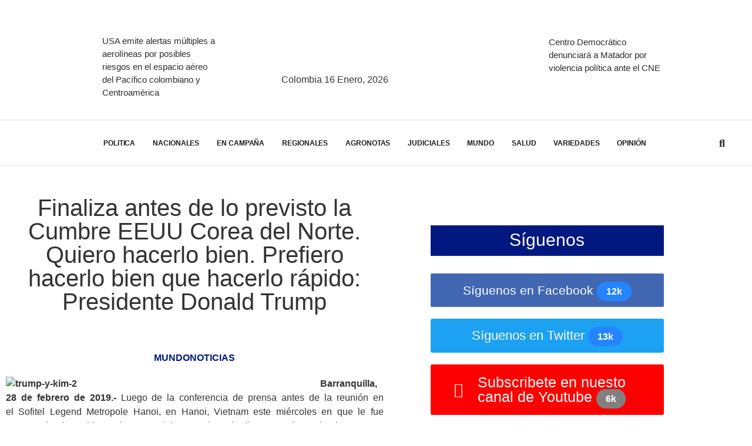

--- FILE ---
content_type: text/html; charset=UTF-8
request_url: https://costanoticias.com/finaliza-antes-de-lo-previsto-la-cumbre-eeuu-corea-del-norte-quiero-hacerlo-bien-prefiero-hacerlo-bien-que-hacerlo-rapido-presidente-donald-trump/
body_size: 51567
content:
<!DOCTYPE html>
<html lang="es-CO">
<head>
	<meta charset="UTF-8" />
	<meta name="viewport" content="width=device-width, initial-scale=1" />
	<link rel="profile" href="http://gmpg.org/xfn/11" />
	<link rel="pingback" href="https://costanoticias.com/xmlrpc.php" />
	<title>Finaliza antes de lo previsto la Cumbre EEUU Corea del Norte. Quiero hacerlo bien. Prefiero hacerlo bien que hacerlo rápido: Presidente Donald Trump &#8211; COSTA NOTICIAS</title>
<meta name='robots' content='max-image-preview:large' />
<link rel="alternate" type="application/rss+xml" title="COSTA NOTICIAS &raquo; Feed" href="https://costanoticias.com/feed/" />
<link rel="alternate" type="application/rss+xml" title="COSTA NOTICIAS &raquo; RSS de los comentarios" href="https://costanoticias.com/comments/feed/" />
<link rel="alternate" type="application/rss+xml" title="COSTA NOTICIAS &raquo; Finaliza antes de lo previsto la Cumbre EEUU Corea del Norte. Quiero hacerlo bien. Prefiero hacerlo bien que hacerlo rápido: Presidente Donald Trump RSS de los comentarios" href="https://costanoticias.com/finaliza-antes-de-lo-previsto-la-cumbre-eeuu-corea-del-norte-quiero-hacerlo-bien-prefiero-hacerlo-bien-que-hacerlo-rapido-presidente-donald-trump/feed/" />
<link rel="alternate" title="oEmbed (JSON)" type="application/json+oembed" href="https://costanoticias.com/wp-json/oembed/1.0/embed?url=https%3A%2F%2Fcostanoticias.com%2Ffinaliza-antes-de-lo-previsto-la-cumbre-eeuu-corea-del-norte-quiero-hacerlo-bien-prefiero-hacerlo-bien-que-hacerlo-rapido-presidente-donald-trump%2F" />
<link rel="alternate" title="oEmbed (XML)" type="text/xml+oembed" href="https://costanoticias.com/wp-json/oembed/1.0/embed?url=https%3A%2F%2Fcostanoticias.com%2Ffinaliza-antes-de-lo-previsto-la-cumbre-eeuu-corea-del-norte-quiero-hacerlo-bien-prefiero-hacerlo-bien-que-hacerlo-rapido-presidente-donald-trump%2F&#038;format=xml" />
<style id='wp-img-auto-sizes-contain-inline-css'>
img:is([sizes=auto i],[sizes^="auto," i]){contain-intrinsic-size:3000px 1500px}
/*# sourceURL=wp-img-auto-sizes-contain-inline-css */
</style>
<link rel='stylesheet' id='hfe-widgets-style-css' href='https://costanoticias.com/wp-content/plugins/header-footer-elementor/inc/widgets-css/frontend.css?ver=2.8.1' media='all' />
<style id='wp-emoji-styles-inline-css'>

	img.wp-smiley, img.emoji {
		display: inline !important;
		border: none !important;
		box-shadow: none !important;
		height: 1em !important;
		width: 1em !important;
		margin: 0 0.07em !important;
		vertical-align: -0.1em !important;
		background: none !important;
		padding: 0 !important;
	}
/*# sourceURL=wp-emoji-styles-inline-css */
</style>
<link rel='stylesheet' id='wp-block-library-css' href='https://costanoticias.com/wp-includes/css/dist/block-library/style.min.css?ver=6.9' media='all' />
<style id='global-styles-inline-css'>
:root{--wp--preset--aspect-ratio--square: 1;--wp--preset--aspect-ratio--4-3: 4/3;--wp--preset--aspect-ratio--3-4: 3/4;--wp--preset--aspect-ratio--3-2: 3/2;--wp--preset--aspect-ratio--2-3: 2/3;--wp--preset--aspect-ratio--16-9: 16/9;--wp--preset--aspect-ratio--9-16: 9/16;--wp--preset--color--black: #000000;--wp--preset--color--cyan-bluish-gray: #abb8c3;--wp--preset--color--white: #ffffff;--wp--preset--color--pale-pink: #f78da7;--wp--preset--color--vivid-red: #cf2e2e;--wp--preset--color--luminous-vivid-orange: #ff6900;--wp--preset--color--luminous-vivid-amber: #fcb900;--wp--preset--color--light-green-cyan: #7bdcb5;--wp--preset--color--vivid-green-cyan: #00d084;--wp--preset--color--pale-cyan-blue: #8ed1fc;--wp--preset--color--vivid-cyan-blue: #0693e3;--wp--preset--color--vivid-purple: #9b51e0;--wp--preset--gradient--vivid-cyan-blue-to-vivid-purple: linear-gradient(135deg,rgb(6,147,227) 0%,rgb(155,81,224) 100%);--wp--preset--gradient--light-green-cyan-to-vivid-green-cyan: linear-gradient(135deg,rgb(122,220,180) 0%,rgb(0,208,130) 100%);--wp--preset--gradient--luminous-vivid-amber-to-luminous-vivid-orange: linear-gradient(135deg,rgb(252,185,0) 0%,rgb(255,105,0) 100%);--wp--preset--gradient--luminous-vivid-orange-to-vivid-red: linear-gradient(135deg,rgb(255,105,0) 0%,rgb(207,46,46) 100%);--wp--preset--gradient--very-light-gray-to-cyan-bluish-gray: linear-gradient(135deg,rgb(238,238,238) 0%,rgb(169,184,195) 100%);--wp--preset--gradient--cool-to-warm-spectrum: linear-gradient(135deg,rgb(74,234,220) 0%,rgb(151,120,209) 20%,rgb(207,42,186) 40%,rgb(238,44,130) 60%,rgb(251,105,98) 80%,rgb(254,248,76) 100%);--wp--preset--gradient--blush-light-purple: linear-gradient(135deg,rgb(255,206,236) 0%,rgb(152,150,240) 100%);--wp--preset--gradient--blush-bordeaux: linear-gradient(135deg,rgb(254,205,165) 0%,rgb(254,45,45) 50%,rgb(107,0,62) 100%);--wp--preset--gradient--luminous-dusk: linear-gradient(135deg,rgb(255,203,112) 0%,rgb(199,81,192) 50%,rgb(65,88,208) 100%);--wp--preset--gradient--pale-ocean: linear-gradient(135deg,rgb(255,245,203) 0%,rgb(182,227,212) 50%,rgb(51,167,181) 100%);--wp--preset--gradient--electric-grass: linear-gradient(135deg,rgb(202,248,128) 0%,rgb(113,206,126) 100%);--wp--preset--gradient--midnight: linear-gradient(135deg,rgb(2,3,129) 0%,rgb(40,116,252) 100%);--wp--preset--font-size--small: 13px;--wp--preset--font-size--medium: 20px;--wp--preset--font-size--large: 36px;--wp--preset--font-size--x-large: 42px;--wp--preset--spacing--20: 0.44rem;--wp--preset--spacing--30: 0.67rem;--wp--preset--spacing--40: 1rem;--wp--preset--spacing--50: 1.5rem;--wp--preset--spacing--60: 2.25rem;--wp--preset--spacing--70: 3.38rem;--wp--preset--spacing--80: 5.06rem;--wp--preset--shadow--natural: 6px 6px 9px rgba(0, 0, 0, 0.2);--wp--preset--shadow--deep: 12px 12px 50px rgba(0, 0, 0, 0.4);--wp--preset--shadow--sharp: 6px 6px 0px rgba(0, 0, 0, 0.2);--wp--preset--shadow--outlined: 6px 6px 0px -3px rgb(255, 255, 255), 6px 6px rgb(0, 0, 0);--wp--preset--shadow--crisp: 6px 6px 0px rgb(0, 0, 0);}:root { --wp--style--global--content-size: 800px;--wp--style--global--wide-size: 1200px; }:where(body) { margin: 0; }.wp-site-blocks > .alignleft { float: left; margin-right: 2em; }.wp-site-blocks > .alignright { float: right; margin-left: 2em; }.wp-site-blocks > .aligncenter { justify-content: center; margin-left: auto; margin-right: auto; }:where(.wp-site-blocks) > * { margin-block-start: 24px; margin-block-end: 0; }:where(.wp-site-blocks) > :first-child { margin-block-start: 0; }:where(.wp-site-blocks) > :last-child { margin-block-end: 0; }:root { --wp--style--block-gap: 24px; }:root :where(.is-layout-flow) > :first-child{margin-block-start: 0;}:root :where(.is-layout-flow) > :last-child{margin-block-end: 0;}:root :where(.is-layout-flow) > *{margin-block-start: 24px;margin-block-end: 0;}:root :where(.is-layout-constrained) > :first-child{margin-block-start: 0;}:root :where(.is-layout-constrained) > :last-child{margin-block-end: 0;}:root :where(.is-layout-constrained) > *{margin-block-start: 24px;margin-block-end: 0;}:root :where(.is-layout-flex){gap: 24px;}:root :where(.is-layout-grid){gap: 24px;}.is-layout-flow > .alignleft{float: left;margin-inline-start: 0;margin-inline-end: 2em;}.is-layout-flow > .alignright{float: right;margin-inline-start: 2em;margin-inline-end: 0;}.is-layout-flow > .aligncenter{margin-left: auto !important;margin-right: auto !important;}.is-layout-constrained > .alignleft{float: left;margin-inline-start: 0;margin-inline-end: 2em;}.is-layout-constrained > .alignright{float: right;margin-inline-start: 2em;margin-inline-end: 0;}.is-layout-constrained > .aligncenter{margin-left: auto !important;margin-right: auto !important;}.is-layout-constrained > :where(:not(.alignleft):not(.alignright):not(.alignfull)){max-width: var(--wp--style--global--content-size);margin-left: auto !important;margin-right: auto !important;}.is-layout-constrained > .alignwide{max-width: var(--wp--style--global--wide-size);}body .is-layout-flex{display: flex;}.is-layout-flex{flex-wrap: wrap;align-items: center;}.is-layout-flex > :is(*, div){margin: 0;}body .is-layout-grid{display: grid;}.is-layout-grid > :is(*, div){margin: 0;}body{padding-top: 0px;padding-right: 0px;padding-bottom: 0px;padding-left: 0px;}a:where(:not(.wp-element-button)){text-decoration: underline;}:root :where(.wp-element-button, .wp-block-button__link){background-color: #32373c;border-width: 0;color: #fff;font-family: inherit;font-size: inherit;font-style: inherit;font-weight: inherit;letter-spacing: inherit;line-height: inherit;padding-top: calc(0.667em + 2px);padding-right: calc(1.333em + 2px);padding-bottom: calc(0.667em + 2px);padding-left: calc(1.333em + 2px);text-decoration: none;text-transform: inherit;}.has-black-color{color: var(--wp--preset--color--black) !important;}.has-cyan-bluish-gray-color{color: var(--wp--preset--color--cyan-bluish-gray) !important;}.has-white-color{color: var(--wp--preset--color--white) !important;}.has-pale-pink-color{color: var(--wp--preset--color--pale-pink) !important;}.has-vivid-red-color{color: var(--wp--preset--color--vivid-red) !important;}.has-luminous-vivid-orange-color{color: var(--wp--preset--color--luminous-vivid-orange) !important;}.has-luminous-vivid-amber-color{color: var(--wp--preset--color--luminous-vivid-amber) !important;}.has-light-green-cyan-color{color: var(--wp--preset--color--light-green-cyan) !important;}.has-vivid-green-cyan-color{color: var(--wp--preset--color--vivid-green-cyan) !important;}.has-pale-cyan-blue-color{color: var(--wp--preset--color--pale-cyan-blue) !important;}.has-vivid-cyan-blue-color{color: var(--wp--preset--color--vivid-cyan-blue) !important;}.has-vivid-purple-color{color: var(--wp--preset--color--vivid-purple) !important;}.has-black-background-color{background-color: var(--wp--preset--color--black) !important;}.has-cyan-bluish-gray-background-color{background-color: var(--wp--preset--color--cyan-bluish-gray) !important;}.has-white-background-color{background-color: var(--wp--preset--color--white) !important;}.has-pale-pink-background-color{background-color: var(--wp--preset--color--pale-pink) !important;}.has-vivid-red-background-color{background-color: var(--wp--preset--color--vivid-red) !important;}.has-luminous-vivid-orange-background-color{background-color: var(--wp--preset--color--luminous-vivid-orange) !important;}.has-luminous-vivid-amber-background-color{background-color: var(--wp--preset--color--luminous-vivid-amber) !important;}.has-light-green-cyan-background-color{background-color: var(--wp--preset--color--light-green-cyan) !important;}.has-vivid-green-cyan-background-color{background-color: var(--wp--preset--color--vivid-green-cyan) !important;}.has-pale-cyan-blue-background-color{background-color: var(--wp--preset--color--pale-cyan-blue) !important;}.has-vivid-cyan-blue-background-color{background-color: var(--wp--preset--color--vivid-cyan-blue) !important;}.has-vivid-purple-background-color{background-color: var(--wp--preset--color--vivid-purple) !important;}.has-black-border-color{border-color: var(--wp--preset--color--black) !important;}.has-cyan-bluish-gray-border-color{border-color: var(--wp--preset--color--cyan-bluish-gray) !important;}.has-white-border-color{border-color: var(--wp--preset--color--white) !important;}.has-pale-pink-border-color{border-color: var(--wp--preset--color--pale-pink) !important;}.has-vivid-red-border-color{border-color: var(--wp--preset--color--vivid-red) !important;}.has-luminous-vivid-orange-border-color{border-color: var(--wp--preset--color--luminous-vivid-orange) !important;}.has-luminous-vivid-amber-border-color{border-color: var(--wp--preset--color--luminous-vivid-amber) !important;}.has-light-green-cyan-border-color{border-color: var(--wp--preset--color--light-green-cyan) !important;}.has-vivid-green-cyan-border-color{border-color: var(--wp--preset--color--vivid-green-cyan) !important;}.has-pale-cyan-blue-border-color{border-color: var(--wp--preset--color--pale-cyan-blue) !important;}.has-vivid-cyan-blue-border-color{border-color: var(--wp--preset--color--vivid-cyan-blue) !important;}.has-vivid-purple-border-color{border-color: var(--wp--preset--color--vivid-purple) !important;}.has-vivid-cyan-blue-to-vivid-purple-gradient-background{background: var(--wp--preset--gradient--vivid-cyan-blue-to-vivid-purple) !important;}.has-light-green-cyan-to-vivid-green-cyan-gradient-background{background: var(--wp--preset--gradient--light-green-cyan-to-vivid-green-cyan) !important;}.has-luminous-vivid-amber-to-luminous-vivid-orange-gradient-background{background: var(--wp--preset--gradient--luminous-vivid-amber-to-luminous-vivid-orange) !important;}.has-luminous-vivid-orange-to-vivid-red-gradient-background{background: var(--wp--preset--gradient--luminous-vivid-orange-to-vivid-red) !important;}.has-very-light-gray-to-cyan-bluish-gray-gradient-background{background: var(--wp--preset--gradient--very-light-gray-to-cyan-bluish-gray) !important;}.has-cool-to-warm-spectrum-gradient-background{background: var(--wp--preset--gradient--cool-to-warm-spectrum) !important;}.has-blush-light-purple-gradient-background{background: var(--wp--preset--gradient--blush-light-purple) !important;}.has-blush-bordeaux-gradient-background{background: var(--wp--preset--gradient--blush-bordeaux) !important;}.has-luminous-dusk-gradient-background{background: var(--wp--preset--gradient--luminous-dusk) !important;}.has-pale-ocean-gradient-background{background: var(--wp--preset--gradient--pale-ocean) !important;}.has-electric-grass-gradient-background{background: var(--wp--preset--gradient--electric-grass) !important;}.has-midnight-gradient-background{background: var(--wp--preset--gradient--midnight) !important;}.has-small-font-size{font-size: var(--wp--preset--font-size--small) !important;}.has-medium-font-size{font-size: var(--wp--preset--font-size--medium) !important;}.has-large-font-size{font-size: var(--wp--preset--font-size--large) !important;}.has-x-large-font-size{font-size: var(--wp--preset--font-size--x-large) !important;}
:root :where(.wp-block-pullquote){font-size: 1.5em;line-height: 1.6;}
/*# sourceURL=global-styles-inline-css */
</style>
<link rel='stylesheet' id='hfe-style-css' href='https://costanoticias.com/wp-content/plugins/header-footer-elementor/assets/css/header-footer-elementor.css?ver=2.8.1' media='all' />
<link rel='stylesheet' id='elementor-icons-css' href='https://costanoticias.com/wp-content/plugins/elementor/assets/lib/eicons/css/elementor-icons.min.css?ver=5.45.0' media='all' />
<link rel='stylesheet' id='elementor-frontend-css' href='https://costanoticias.com/wp-content/plugins/elementor/assets/css/frontend.min.css?ver=3.34.1' media='all' />
<link rel='stylesheet' id='elementor-post-58911-css' href='https://costanoticias.com/wp-content/uploads/elementor/css/post-58911.css?ver=1768596647' media='all' />
<link rel='stylesheet' id='elementor-pro-css' href='https://costanoticias.com/wp-content/plugins/elementor-pro/assets/css/frontend.min.css?ver=3.23.2' media='all' />
<link rel='stylesheet' id='font-awesome-5-all-css' href='https://costanoticias.com/wp-content/plugins/elementor/assets/lib/font-awesome/css/all.min.css?ver=3.34.1' media='all' />
<link rel='stylesheet' id='font-awesome-4-shim-css' href='https://costanoticias.com/wp-content/plugins/elementor/assets/lib/font-awesome/css/v4-shims.min.css?ver=3.34.1' media='all' />
<link rel='stylesheet' id='elementor-post-58704-css' href='https://costanoticias.com/wp-content/uploads/elementor/css/post-58704.css?ver=1768596647' media='all' />
<link rel='stylesheet' id='elementor-post-59189-css' href='https://costanoticias.com/wp-content/uploads/elementor/css/post-59189.css?ver=1768596647' media='all' />
<link rel='stylesheet' id='hello-elementor-css' href='https://costanoticias.com/wp-content/themes/hello-elementor/assets/css/reset.css?ver=3.4.5' media='all' />
<link rel='stylesheet' id='hello-elementor-theme-style-css' href='https://costanoticias.com/wp-content/themes/hello-elementor/assets/css/theme.css?ver=3.4.5' media='all' />
<link rel='stylesheet' id='hello-elementor-header-footer-css' href='https://costanoticias.com/wp-content/themes/hello-elementor/assets/css/header-footer.css?ver=3.4.5' media='all' />
<link rel='stylesheet' id='elementor-post-59318-css' href='https://costanoticias.com/wp-content/uploads/elementor/css/post-59318.css?ver=1768596647' media='all' />
<link rel='stylesheet' id='elementor-post-59390-css' href='https://costanoticias.com/wp-content/uploads/elementor/css/post-59390.css?ver=1768596648' media='all' />
<link rel='stylesheet' id='elementor-post-61218-css' href='https://costanoticias.com/wp-content/uploads/elementor/css/post-61218.css?ver=1768596648' media='all' />
<link rel='stylesheet' id='elementor-post-59362-css' href='https://costanoticias.com/wp-content/uploads/elementor/css/post-59362.css?ver=1768596648' media='all' />
<link rel='stylesheet' id='elementor-post-59350-css' href='https://costanoticias.com/wp-content/uploads/elementor/css/post-59350.css?ver=1768596648' media='all' />
<link rel='stylesheet' id='elementor-post-59343-css' href='https://costanoticias.com/wp-content/uploads/elementor/css/post-59343.css?ver=1768596648' media='all' />
<link rel='stylesheet' id='heateor_sss_frontend_css-css' href='https://costanoticias.com/wp-content/plugins/sassy-social-share/public/css/sassy-social-share-public.css?ver=3.3.79' media='all' />
<style id='heateor_sss_frontend_css-inline-css'>
.heateor_sss_button_instagram span.heateor_sss_svg,a.heateor_sss_instagram span.heateor_sss_svg{background:radial-gradient(circle at 30% 107%,#fdf497 0,#fdf497 5%,#fd5949 45%,#d6249f 60%,#285aeb 90%)}.heateor_sss_horizontal_sharing .heateor_sss_svg,.heateor_sss_standard_follow_icons_container .heateor_sss_svg{color:#fff;border-width:0px;border-style:solid;border-color:transparent}.heateor_sss_horizontal_sharing .heateorSssTCBackground{color:#666}.heateor_sss_horizontal_sharing span.heateor_sss_svg:hover,.heateor_sss_standard_follow_icons_container span.heateor_sss_svg:hover{border-color:transparent;}.heateor_sss_vertical_sharing span.heateor_sss_svg,.heateor_sss_floating_follow_icons_container span.heateor_sss_svg{color:#fff;border-width:0px;border-style:solid;border-color:transparent;}.heateor_sss_vertical_sharing .heateorSssTCBackground{color:#666;}.heateor_sss_vertical_sharing span.heateor_sss_svg:hover,.heateor_sss_floating_follow_icons_container span.heateor_sss_svg:hover{border-color:transparent;}@media screen and (max-width:783px) {.heateor_sss_vertical_sharing{display:none!important}}div.heateor_sss_sharing_title{text-align:center}div.heateor_sss_sharing_ul{width:100%;text-align:center;}div.heateor_sss_horizontal_sharing div.heateor_sss_sharing_ul a{float:none!important;display:inline-block;}
/*# sourceURL=heateor_sss_frontend_css-inline-css */
</style>
<link rel='stylesheet' id='hfe-elementor-icons-css' href='https://costanoticias.com/wp-content/plugins/elementor/assets/lib/eicons/css/elementor-icons.min.css?ver=5.34.0' media='all' />
<link rel='stylesheet' id='hfe-icons-list-css' href='https://costanoticias.com/wp-content/plugins/elementor/assets/css/widget-icon-list.min.css?ver=3.24.3' media='all' />
<link rel='stylesheet' id='hfe-social-icons-css' href='https://costanoticias.com/wp-content/plugins/elementor/assets/css/widget-social-icons.min.css?ver=3.24.0' media='all' />
<link rel='stylesheet' id='hfe-social-share-icons-brands-css' href='https://costanoticias.com/wp-content/plugins/elementor/assets/lib/font-awesome/css/brands.css?ver=5.15.3' media='all' />
<link rel='stylesheet' id='hfe-social-share-icons-fontawesome-css' href='https://costanoticias.com/wp-content/plugins/elementor/assets/lib/font-awesome/css/fontawesome.css?ver=5.15.3' media='all' />
<link rel='stylesheet' id='hfe-nav-menu-icons-css' href='https://costanoticias.com/wp-content/plugins/elementor/assets/lib/font-awesome/css/solid.css?ver=5.15.3' media='all' />
<link rel='stylesheet' id='hfe-widget-blockquote-css' href='https://costanoticias.com/wp-content/plugins/elementor-pro/assets/css/widget-blockquote.min.css?ver=3.25.0' media='all' />
<link rel='stylesheet' id='hfe-mega-menu-css' href='https://costanoticias.com/wp-content/plugins/elementor-pro/assets/css/widget-mega-menu.min.css?ver=3.26.2' media='all' />
<link rel='stylesheet' id='hfe-nav-menu-widget-css' href='https://costanoticias.com/wp-content/plugins/elementor-pro/assets/css/widget-nav-menu.min.css?ver=3.26.0' media='all' />
<link rel='stylesheet' id='elementor-gf-local-robotoslab-css' href='https://costanoticias.com/wp-content/uploads/elementor/google-fonts/css/robotoslab.css?ver=1742247050' media='all' />
<link rel='stylesheet' id='elementor-gf-local-hindvadodara-css' href='https://costanoticias.com/wp-content/uploads/elementor/google-fonts/css/hindvadodara.css?ver=1742247054' media='all' />
<link rel='stylesheet' id='elementor-gf-local-heebo-css' href='https://costanoticias.com/wp-content/uploads/elementor/google-fonts/css/heebo.css?ver=1742247091' media='all' />
<link rel='stylesheet' id='elementor-gf-local-barlow-css' href='https://costanoticias.com/wp-content/uploads/elementor/google-fonts/css/barlow.css?ver=1742247069' media='all' />
<link rel='stylesheet' id='elementor-icons-shared-0-css' href='https://costanoticias.com/wp-content/plugins/elementor/assets/lib/font-awesome/css/fontawesome.min.css?ver=5.15.3' media='all' />
<link rel='stylesheet' id='elementor-icons-fa-solid-css' href='https://costanoticias.com/wp-content/plugins/elementor/assets/lib/font-awesome/css/solid.min.css?ver=5.15.3' media='all' />
<link rel='stylesheet' id='elementor-icons-fa-brands-css' href='https://costanoticias.com/wp-content/plugins/elementor/assets/lib/font-awesome/css/brands.min.css?ver=5.15.3' media='all' />
<script src="https://costanoticias.com/wp-includes/js/jquery/jquery.min.js?ver=3.7.1" id="jquery-core-js"></script>
<script src="https://costanoticias.com/wp-includes/js/jquery/jquery-migrate.min.js?ver=3.4.1" id="jquery-migrate-js"></script>
<script id="jquery-js-after">
!function($){"use strict";$(document).ready(function(){$(this).scrollTop()>100&&$(".hfe-scroll-to-top-wrap").removeClass("hfe-scroll-to-top-hide"),$(window).scroll(function(){$(this).scrollTop()<100?$(".hfe-scroll-to-top-wrap").fadeOut(300):$(".hfe-scroll-to-top-wrap").fadeIn(300)}),$(".hfe-scroll-to-top-wrap").on("click",function(){$("html, body").animate({scrollTop:0},300);return!1})})}(jQuery);
!function($){'use strict';$(document).ready(function(){var bar=$('.hfe-reading-progress-bar');if(!bar.length)return;$(window).on('scroll',function(){var s=$(window).scrollTop(),d=$(document).height()-$(window).height(),p=d? s/d*100:0;bar.css('width',p+'%')});});}(jQuery);
//# sourceURL=jquery-js-after
</script>
<script src="https://costanoticias.com/wp-content/plugins/contentprotector/js/jquery.watermark.js?ver=6.9" id="jquery_watermark-js"></script>
<script src="https://costanoticias.com/wp-content/plugins/elementor/assets/lib/font-awesome/js/v4-shims.min.js?ver=3.34.1" id="font-awesome-4-shim-js"></script>
<link rel="https://api.w.org/" href="https://costanoticias.com/wp-json/" /><link rel="alternate" title="JSON" type="application/json" href="https://costanoticias.com/wp-json/wp/v2/posts/35723" /><link rel="EditURI" type="application/rsd+xml" title="RSD" href="https://costanoticias.com/xmlrpc.php?rsd" />
<meta name="generator" content="WordPress 6.9" />
<link rel="canonical" href="https://costanoticias.com/finaliza-antes-de-lo-previsto-la-cumbre-eeuu-corea-del-norte-quiero-hacerlo-bien-prefiero-hacerlo-bien-que-hacerlo-rapido-presidente-donald-trump/" />
<link rel='shortlink' href='https://costanoticias.com/?p=35723' />
<meta name="generator" content="Elementor 3.34.1; features: additional_custom_breakpoints; settings: css_print_method-external, google_font-enabled, font_display-auto">
			<style>
				.e-con.e-parent:nth-of-type(n+4):not(.e-lazyloaded):not(.e-no-lazyload),
				.e-con.e-parent:nth-of-type(n+4):not(.e-lazyloaded):not(.e-no-lazyload) * {
					background-image: none !important;
				}
				@media screen and (max-height: 1024px) {
					.e-con.e-parent:nth-of-type(n+3):not(.e-lazyloaded):not(.e-no-lazyload),
					.e-con.e-parent:nth-of-type(n+3):not(.e-lazyloaded):not(.e-no-lazyload) * {
						background-image: none !important;
					}
				}
				@media screen and (max-height: 640px) {
					.e-con.e-parent:nth-of-type(n+2):not(.e-lazyloaded):not(.e-no-lazyload),
					.e-con.e-parent:nth-of-type(n+2):not(.e-lazyloaded):not(.e-no-lazyload) * {
						background-image: none !important;
					}
				}
			</style>
			<!-- Global site tag (gtag.js) - Google Analytics -->
<script async src="https://www.googletagmanager.com/gtag/js?id=UA-97136701-1"></script>
<script>
  window.dataLayer = window.dataLayer || [];
  function gtag(){dataLayer.push(arguments);}
  gtag('js', new Date());

  gtag('config', 'UA-97136701-1');
</script><link rel="icon" href="https://costanoticias.com/wp-content/uploads/2021/03/cropped-CARNET-SILVIA-copia-150x129.png" sizes="32x32" />
<link rel="icon" href="https://costanoticias.com/wp-content/uploads/2021/03/cropped-CARNET-SILVIA-copia.png" sizes="192x192" />
<link rel="apple-touch-icon" href="https://costanoticias.com/wp-content/uploads/2021/03/cropped-CARNET-SILVIA-copia.png" />
<meta name="msapplication-TileImage" content="https://costanoticias.com/wp-content/uploads/2021/03/cropped-CARNET-SILVIA-copia.png" />
</head>

<body class="wp-singular post-template-default single single-post postid-35723 single-format-standard wp-custom-logo wp-embed-responsive wp-theme-hello-elementor ehf-header ehf-footer ehf-template-hello-elementor ehf-stylesheet-hello-elementor hello-elementor-default elementor-default elementor-kit-58911 elementor-page-61218">

<div id="page" class="hfeed site">

		<header id="masthead" itemscope="itemscope" itemtype="https://schema.org/WPHeader">
			<p class="main-title bhf-hidden" itemprop="headline"><a href="https://costanoticias.com" title="COSTA NOTICIAS" rel="home">COSTA NOTICIAS</a></p>
					<div data-elementor-type="wp-post" data-elementor-id="58704" class="elementor elementor-58704" data-elementor-post-type="elementor-hf">
						<section class="elementor-section elementor-top-section elementor-element elementor-element-e9b2cda elementor-section-boxed elementor-section-height-default elementor-section-height-default" data-id="e9b2cda" data-element_type="section">
						<div class="elementor-container elementor-column-gap-no">
					<div class="elementor-column elementor-col-100 elementor-top-column elementor-element elementor-element-fd134cf" data-id="fd134cf" data-element_type="column">
			<div class="elementor-widget-wrap elementor-element-populated">
						<div class="elementor-element elementor-element-fbb02d3 elementor-widget elementor-widget-image" data-id="fbb02d3" data-element_type="widget" data-widget_type="image.default">
				<div class="elementor-widget-container">
																<a href="https://www.fedegan.org.co" target="_blank">
							<img width="1266" height="220" src="https://costanoticias.com/wp-content/uploads/2021/03/BANNER-DICIEMBRE.jpg" class="attachment-full size-full wp-image-108039" alt="" srcset="https://costanoticias.com/wp-content/uploads/2021/03/BANNER-DICIEMBRE.jpg 1266w, https://costanoticias.com/wp-content/uploads/2021/03/BANNER-DICIEMBRE-300x52.jpg 300w, https://costanoticias.com/wp-content/uploads/2021/03/BANNER-DICIEMBRE-1024x178.jpg 1024w, https://costanoticias.com/wp-content/uploads/2021/03/BANNER-DICIEMBRE-768x133.jpg 768w" sizes="(max-width: 1266px) 100vw, 1266px" />								</a>
															</div>
				</div>
					</div>
		</div>
					</div>
		</section>
				<section class="elementor-section elementor-top-section elementor-element elementor-element-6310b52f elementor-section-content-middle elementor-hidden-tablet elementor-hidden-phone elementor-section-boxed elementor-section-height-default elementor-section-height-default" data-id="6310b52f" data-element_type="section" data-settings="{&quot;background_background&quot;:&quot;classic&quot;,&quot;sticky&quot;:&quot;top&quot;,&quot;sticky_on&quot;:[],&quot;sticky_offset&quot;:0,&quot;sticky_effects_offset&quot;:0}">
						<div class="elementor-container elementor-column-gap-default">
					<div class="elementor-column elementor-col-33 elementor-top-column elementor-element elementor-element-253e539a" data-id="253e539a" data-element_type="column">
			<div class="elementor-widget-wrap elementor-element-populated">
						<div class="elementor-element elementor-element-5c425fc9 elementor-grid-1 elementor-posts--thumbnail-left elementor-grid-tablet-2 elementor-grid-mobile-1 elementor-widget elementor-widget-posts" data-id="5c425fc9" data-element_type="widget" data-settings="{&quot;classic_columns&quot;:&quot;1&quot;,&quot;classic_columns_tablet&quot;:&quot;2&quot;,&quot;classic_columns_mobile&quot;:&quot;1&quot;,&quot;classic_row_gap&quot;:{&quot;unit&quot;:&quot;px&quot;,&quot;size&quot;:35,&quot;sizes&quot;:[]},&quot;classic_row_gap_tablet&quot;:{&quot;unit&quot;:&quot;px&quot;,&quot;size&quot;:&quot;&quot;,&quot;sizes&quot;:[]},&quot;classic_row_gap_mobile&quot;:{&quot;unit&quot;:&quot;px&quot;,&quot;size&quot;:&quot;&quot;,&quot;sizes&quot;:[]}}" data-widget_type="posts.classic">
				<div class="elementor-widget-container">
							<div class="elementor-posts-container elementor-posts elementor-posts--skin-classic elementor-grid">
				<article class="elementor-post elementor-grid-item post-108771 post type-post status-publish format-standard has-post-thumbnail hentry category-informacion-de-los-gobiernos-y-la-politica-mundial">
				<a class="elementor-post__thumbnail__link" href="https://costanoticias.com/usa-emite-alertas-multiples-a-aerolineas-por-posibles-riesgos-en-el-espacio-aereo-del-pacifico-colombiano-y-centroamerica/" tabindex="-1" >
			<div class="elementor-post__thumbnail"><img width="894" height="566" src="https://costanoticias.com/wp-content/uploads/2026/01/Aviso-USA-espacio-aereo-Pacifico.jpg" class="attachment-full size-full wp-image-108772" alt="" /></div>
		</a>
				<div class="elementor-post__text">
				<p class="elementor-post__title">
			<a href="https://costanoticias.com/usa-emite-alertas-multiples-a-aerolineas-por-posibles-riesgos-en-el-espacio-aereo-del-pacifico-colombiano-y-centroamerica/" >
				USA emite alertas múltiples a aerolíneas por posibles riesgos en el espacio aéreo del Pacífico colombiano y Centroamérica			</a>
		</p>
				</div>
				</article>
				</div>
		
						</div>
				</div>
					</div>
		</div>
				<div class="elementor-column elementor-col-33 elementor-top-column elementor-element elementor-element-475fb421" data-id="475fb421" data-element_type="column">
			<div class="elementor-widget-wrap elementor-element-populated">
						<div class="elementor-element elementor-element-36c0c453 elementor-widget elementor-widget-image" data-id="36c0c453" data-element_type="widget" data-widget_type="image.default">
				<div class="elementor-widget-container">
																<a href="https://costanoticias.com">
							<img loading="lazy" width="400" height="129" src="https://costanoticias.com/wp-content/uploads/2021/03/cropped-CARNET-SILVIA-copia.png" class="attachment-full size-full wp-image-58685" alt="" srcset="https://costanoticias.com/wp-content/uploads/2021/03/cropped-CARNET-SILVIA-copia.png 400w, https://costanoticias.com/wp-content/uploads/2021/03/cropped-CARNET-SILVIA-copia-300x97.png 300w, https://costanoticias.com/wp-content/uploads/2021/03/cropped-CARNET-SILVIA-copia-310x100.png 310w" sizes="(max-width: 400px) 100vw, 400px" />								</a>
															</div>
				</div>
				<div class="elementor-element elementor-element-c002509 elementor-widget elementor-widget-text-editor" data-id="c002509" data-element_type="widget" data-widget_type="text-editor.default">
				<div class="elementor-widget-container">
									Colombia 16  enero, 2026								</div>
				</div>
					</div>
		</div>
				<div class="elementor-column elementor-col-33 elementor-top-column elementor-element elementor-element-fd1cb86" data-id="fd1cb86" data-element_type="column">
			<div class="elementor-widget-wrap elementor-element-populated">
						<div class="elementor-element elementor-element-d4e12ed elementor-grid-1 elementor-posts--thumbnail-left elementor-grid-tablet-2 elementor-grid-mobile-1 elementor-widget elementor-widget-posts" data-id="d4e12ed" data-element_type="widget" data-settings="{&quot;classic_columns&quot;:&quot;1&quot;,&quot;classic_columns_tablet&quot;:&quot;2&quot;,&quot;classic_columns_mobile&quot;:&quot;1&quot;,&quot;classic_row_gap&quot;:{&quot;unit&quot;:&quot;px&quot;,&quot;size&quot;:35,&quot;sizes&quot;:[]},&quot;classic_row_gap_tablet&quot;:{&quot;unit&quot;:&quot;px&quot;,&quot;size&quot;:&quot;&quot;,&quot;sizes&quot;:[]},&quot;classic_row_gap_mobile&quot;:{&quot;unit&quot;:&quot;px&quot;,&quot;size&quot;:&quot;&quot;,&quot;sizes&quot;:[]}}" data-widget_type="posts.classic">
				<div class="elementor-widget-container">
							<div class="elementor-posts-container elementor-posts elementor-posts--skin-classic elementor-grid">
				<article class="elementor-post elementor-grid-item post-108631 post type-post status-publish format-standard has-post-thumbnail hentry category-campanas-politicas-e-internacional category-informacion-de-politica">
				<a class="elementor-post__thumbnail__link" href="https://costanoticias.com/centro-democratico-denunciara-a-matador-por-violencia-politica-ante-el-cne/" tabindex="-1" >
			<div class="elementor-post__thumbnail"><img loading="lazy" width="737" height="418" src="https://costanoticias.com/wp-content/uploads/2026/01/IMG_0021.jpeg" class="attachment-full size-full wp-image-108632" alt="" /></div>
		</a>
				<div class="elementor-post__text">
				<p class="elementor-post__title">
			<a href="https://costanoticias.com/centro-democratico-denunciara-a-matador-por-violencia-politica-ante-el-cne/" >
				Centro Democrático denunciará a Matador por violencia política ante el CNE			</a>
		</p>
				</div>
				</article>
				</div>
		
						</div>
				</div>
					</div>
		</div>
					</div>
		</section>
				<section class="elementor-section elementor-top-section elementor-element elementor-element-6ac621f5 elementor-section-content-middle elementor-hidden-tablet elementor-hidden-phone elementor-section-full_width elementor-section-height-default elementor-section-height-default" data-id="6ac621f5" data-element_type="section" data-settings="{&quot;background_background&quot;:&quot;classic&quot;,&quot;sticky&quot;:&quot;top&quot;,&quot;sticky_on&quot;:[],&quot;sticky_offset&quot;:0,&quot;sticky_effects_offset&quot;:0}">
						<div class="elementor-container elementor-column-gap-default">
					<div class="elementor-column elementor-col-33 elementor-top-column elementor-element elementor-element-2004340e" data-id="2004340e" data-element_type="column">
			<div class="elementor-widget-wrap elementor-element-populated">
						<div class="elementor-element elementor-element-1c4d46b5 elementor-view-default elementor-widget elementor-widget-icon" data-id="1c4d46b5" data-element_type="widget" data-widget_type="icon.default">
				<div class="elementor-widget-container">
							<div class="elementor-icon-wrapper">
			<a class="elementor-icon" href="#elementor-action%3Aaction%3Dpopup%3Aopen%26settings%3DeyJpZCI6IjU5MzQzIiwidG9nZ2xlIjpmYWxzZX0%3D">
			<i aria-hidden="true" class="icon icon-options"></i>			</a>
		</div>
						</div>
				</div>
					</div>
		</div>
				<div class="elementor-column elementor-col-33 elementor-top-column elementor-element elementor-element-7c5a51de" data-id="7c5a51de" data-element_type="column">
			<div class="elementor-widget-wrap elementor-element-populated">
						<div class="elementor-element elementor-element-669b1a1f elementor-nav-menu__align-center elementor-nav-menu--dropdown-tablet elementor-nav-menu__text-align-aside elementor-nav-menu--toggle elementor-nav-menu--burger elementor-widget elementor-widget-nav-menu" data-id="669b1a1f" data-element_type="widget" data-settings="{&quot;submenu_icon&quot;:{&quot;value&quot;:&quot;&lt;i class=\&quot;fas fa-chevron-down\&quot;&gt;&lt;\/i&gt;&quot;,&quot;library&quot;:&quot;fa-solid&quot;},&quot;layout&quot;:&quot;horizontal&quot;,&quot;toggle&quot;:&quot;burger&quot;}" data-widget_type="nav-menu.default">
				<div class="elementor-widget-container">
								<nav aria-label="Menu" class="elementor-nav-menu--main elementor-nav-menu__container elementor-nav-menu--layout-horizontal e--pointer-underline e--animation-fade">
				<ul id="menu-1-669b1a1f" class="elementor-nav-menu"><li class="menu-item menu-item-type-taxonomy menu-item-object-category menu-item-has-children menu-item-5708"><a href="https://costanoticias.com/category/informacion-de-politica/" class="elementor-item">POLITICA</a>
<ul class="sub-menu elementor-nav-menu--dropdown">
	<li class="menu-item menu-item-type-taxonomy menu-item-object-category menu-item-5709"><a href="https://costanoticias.com/category/congreso-en-colombia/" class="elementor-sub-item">CONGRESO</a></li>
</ul>
</li>
<li class="menu-item menu-item-type-taxonomy menu-item-object-category menu-item-has-children menu-item-62347"><a href="https://costanoticias.com/category/nacionales/" class="elementor-item">NACIONALES</a>
<ul class="sub-menu elementor-nav-menu--dropdown">
	<li class="menu-item menu-item-type-taxonomy menu-item-object-category menu-item-40596"><a href="https://costanoticias.com/category/informacion-del-gobierno-nacional/" class="elementor-sub-item">GOBIERNO</a></li>
	<li class="menu-item menu-item-type-taxonomy menu-item-object-category menu-item-61437"><a href="https://costanoticias.com/category/bogota/" class="elementor-sub-item">BOGOTÁ</a></li>
	<li class="menu-item menu-item-type-taxonomy menu-item-object-category menu-item-5702"><a href="https://costanoticias.com/category/todos-los-temos-del-sector-privado-que-mueven-la-economia-en-colombia/" class="elementor-sub-item">ECONOMICAS</a></li>
	<li class="menu-item menu-item-type-taxonomy menu-item-object-category menu-item-40597"><a href="https://costanoticias.com/category/posconflicto/" class="elementor-sub-item">POSCONFLICTO</a></li>
	<li class="menu-item menu-item-type-taxonomy menu-item-object-category menu-item-5711"><a href="https://costanoticias.com/category/comunidades-politicas-en-colombia/" class="elementor-sub-item">COMUNIDADES</a></li>
	<li class="menu-item menu-item-type-taxonomy menu-item-object-category menu-item-5698"><a href="https://costanoticias.com/category/todo-lo-relacionado-con-la-educacion-y-sus-problemas-en-colombia/" class="elementor-sub-item">INFORME EDUCATIVO</a></li>
</ul>
</li>
<li class="menu-item menu-item-type-taxonomy menu-item-object-category menu-item-5712"><a href="https://costanoticias.com/category/campanas-politicas-e-internacional/" class="elementor-item">EN CAMPAÑA</a></li>
<li class="menu-item menu-item-type-taxonomy menu-item-object-category menu-item-has-children menu-item-40598"><a href="https://costanoticias.com/category/regional/" class="elementor-item">REGIONALES</a>
<ul class="sub-menu elementor-nav-menu--dropdown">
	<li class="menu-item menu-item-type-taxonomy menu-item-object-category menu-item-has-children menu-item-62081"><a href="https://costanoticias.com/category/local/" class="elementor-sub-item">LOCALES</a>
	<ul class="sub-menu elementor-nav-menu--dropdown">
		<li class="menu-item menu-item-type-taxonomy menu-item-object-category menu-item-40601"><a href="https://costanoticias.com/category/informacion-producida-en-las-ciudades-capitales-y-distritos-de-la-costa-caribe/" class="elementor-sub-item">CIUDADES Y DISTRITOS</a></li>
		<li class="menu-item menu-item-type-taxonomy menu-item-object-category menu-item-40600"><a href="https://costanoticias.com/category/informacion-producida-en-todos-los-municipios-de-la-costa-caribe-colombiana/" class="elementor-sub-item">MUNICIPIOS</a></li>
		<li class="menu-item menu-item-type-taxonomy menu-item-object-category menu-item-5713"><a href="https://costanoticias.com/category/concejos-municipales-y-distritales/" class="elementor-sub-item">CONCEJO</a></li>
		<li class="menu-item menu-item-type-taxonomy menu-item-object-category menu-item-40599"><a href="https://costanoticias.com/category/noticias-producidas-en-los-departamentos-de-la-costa-caribe/" class="elementor-sub-item">DEPARTAMENTO</a></li>
		<li class="menu-item menu-item-type-taxonomy menu-item-object-category menu-item-5710"><a href="https://costanoticias.com/category/asambleas-y-diputados-en-colombia/" class="elementor-sub-item">ASAMBLEA</a></li>
	</ul>
</li>
</ul>
</li>
<li class="menu-item menu-item-type-taxonomy menu-item-object-category menu-item-has-children menu-item-5701"><a href="https://costanoticias.com/category/informacion-del-sector-agropecuario/" class="elementor-item">AGRONOTAS</a>
<ul class="sub-menu elementor-nav-menu--dropdown">
	<li class="menu-item menu-item-type-taxonomy menu-item-object-category menu-item-62335"><a href="https://costanoticias.com/category/informacion-del-sector-agropecuario/ambiente-verde/" class="elementor-sub-item">AMBIENTE VERDE</a></li>
	<li class="menu-item menu-item-type-taxonomy menu-item-object-category menu-item-62336"><a href="https://costanoticias.com/category/informacion-del-sector-agropecuario/naturaleza/" class="elementor-sub-item">NATURALEZA</a></li>
</ul>
</li>
<li class="menu-item menu-item-type-taxonomy menu-item-object-category menu-item-has-children menu-item-31783"><a href="https://costanoticias.com/category/judiciales/" class="elementor-item">JUDICIALES</a>
<ul class="sub-menu elementor-nav-menu--dropdown">
	<li class="menu-item menu-item-type-taxonomy menu-item-object-category menu-item-40593"><a href="https://costanoticias.com/category/orden-publico/" class="elementor-sub-item">ORDEN PÚBLICO</a></li>
	<li class="menu-item menu-item-type-taxonomy menu-item-object-category menu-item-5700"><a href="https://costanoticias.com/category/justicia/" class="elementor-sub-item">JUSTICIA</a></li>
	<li class="menu-item menu-item-type-taxonomy menu-item-object-category menu-item-40592"><a href="https://costanoticias.com/category/informacion-producida-de-todos-los-entes-descentralizdos-del-pais/" class="elementor-sub-item">DESCENTRALIZADOS</a></li>
</ul>
</li>
<li class="menu-item menu-item-type-taxonomy menu-item-object-category current-post-ancestor current-menu-parent current-post-parent menu-item-5699"><a href="https://costanoticias.com/category/informacion-de-los-gobiernos-y-la-politica-mundial/" class="elementor-item">MUNDO</a></li>
<li class="menu-item menu-item-type-taxonomy menu-item-object-category menu-item-has-children menu-item-61439"><a href="https://costanoticias.com/category/noticias-relacionadas-con-la-salud-y-la-esteica/" class="elementor-item">SALUD</a>
<ul class="sub-menu elementor-nav-menu--dropdown">
	<li class="menu-item menu-item-type-taxonomy menu-item-object-category menu-item-62334"><a href="https://costanoticias.com/category/noticias-relacionadas-con-la-salud-y-la-esteica/estetica/" class="elementor-sub-item">ESTÉTICA</a></li>
</ul>
</li>
<li class="menu-item menu-item-type-custom menu-item-object-custom menu-item-has-children menu-item-61436"><a href="#" class="elementor-item elementor-item-anchor">VARIEDADES</a>
<ul class="sub-menu elementor-nav-menu--dropdown">
	<li class="menu-item menu-item-type-taxonomy menu-item-object-category menu-item-5703"><a href="https://costanoticias.com/category/informacion-referente-a-las-nuevas-tecnologias-y-sus-avances/" class="elementor-sub-item">TECNOLOGIA</a></li>
	<li class="menu-item menu-item-type-taxonomy menu-item-object-category menu-item-61443"><a href="https://costanoticias.com/category/noticias-de-todas-las-disciplinas-deportivas/" class="elementor-sub-item">DEPORTES</a></li>
	<li class="menu-item menu-item-type-taxonomy menu-item-object-category menu-item-61440"><a href="https://costanoticias.com/category/todas-las-noticias-sobre-la-cultura-farandula-y-artistas/" class="elementor-sub-item">FARÁNDULA Y CULTURA</a></li>
	<li class="menu-item menu-item-type-taxonomy menu-item-object-category menu-item-61441"><a href="https://costanoticias.com/category/la-entrevista-a-quien-fue-noticias-en-la-semana/" class="elementor-sub-item">ENTREVISTA DE LA SEMANA</a></li>
	<li class="menu-item menu-item-type-taxonomy menu-item-object-category menu-item-61442"><a href="https://costanoticias.com/category/vida-social-de-las-ciudades/" class="elementor-sub-item">SOCIALES</a></li>
	<li class="menu-item menu-item-type-taxonomy menu-item-object-category menu-item-62337"><a href="https://costanoticias.com/category/todos-los-videos-noticiosos-canal-de-youtube-costanoticiastv/" class="elementor-sub-item">VIDEOS</a></li>
</ul>
</li>
<li class="menu-item menu-item-type-custom menu-item-object-custom menu-item-has-children menu-item-61438"><a href="#" class="elementor-item elementor-item-anchor">OPINIÓN</a>
<ul class="sub-menu elementor-nav-menu--dropdown">
	<li class="menu-item menu-item-type-taxonomy menu-item-object-category menu-item-5693"><a href="https://costanoticias.com/category/editorial/" class="elementor-sub-item">EDITORIAL</a></li>
	<li class="menu-item menu-item-type-taxonomy menu-item-object-category menu-item-5694"><a href="https://costanoticias.com/category/la-opinion-clara-e-independiente/" class="elementor-sub-item">COLUMNISTAS</a></li>
	<li class="menu-item menu-item-type-taxonomy menu-item-object-category menu-item-5696"><a href="https://costanoticias.com/category/informe-de-temas-investigados-en-profundidad/" class="elementor-sub-item">INVESTIGACION</a></li>
</ul>
</li>
</ul>			</nav>
					<div class="elementor-menu-toggle" role="button" tabindex="0" aria-label="Menu Toggle" aria-expanded="false">
			<i aria-hidden="true" role="presentation" class="elementor-menu-toggle__icon--open eicon-menu-bar"></i><i aria-hidden="true" role="presentation" class="elementor-menu-toggle__icon--close eicon-close"></i>			<span class="elementor-screen-only">Menu</span>
		</div>
					<nav class="elementor-nav-menu--dropdown elementor-nav-menu__container" aria-hidden="true">
				<ul id="menu-2-669b1a1f" class="elementor-nav-menu"><li class="menu-item menu-item-type-taxonomy menu-item-object-category menu-item-has-children menu-item-5708"><a href="https://costanoticias.com/category/informacion-de-politica/" class="elementor-item" tabindex="-1">POLITICA</a>
<ul class="sub-menu elementor-nav-menu--dropdown">
	<li class="menu-item menu-item-type-taxonomy menu-item-object-category menu-item-5709"><a href="https://costanoticias.com/category/congreso-en-colombia/" class="elementor-sub-item" tabindex="-1">CONGRESO</a></li>
</ul>
</li>
<li class="menu-item menu-item-type-taxonomy menu-item-object-category menu-item-has-children menu-item-62347"><a href="https://costanoticias.com/category/nacionales/" class="elementor-item" tabindex="-1">NACIONALES</a>
<ul class="sub-menu elementor-nav-menu--dropdown">
	<li class="menu-item menu-item-type-taxonomy menu-item-object-category menu-item-40596"><a href="https://costanoticias.com/category/informacion-del-gobierno-nacional/" class="elementor-sub-item" tabindex="-1">GOBIERNO</a></li>
	<li class="menu-item menu-item-type-taxonomy menu-item-object-category menu-item-61437"><a href="https://costanoticias.com/category/bogota/" class="elementor-sub-item" tabindex="-1">BOGOTÁ</a></li>
	<li class="menu-item menu-item-type-taxonomy menu-item-object-category menu-item-5702"><a href="https://costanoticias.com/category/todos-los-temos-del-sector-privado-que-mueven-la-economia-en-colombia/" class="elementor-sub-item" tabindex="-1">ECONOMICAS</a></li>
	<li class="menu-item menu-item-type-taxonomy menu-item-object-category menu-item-40597"><a href="https://costanoticias.com/category/posconflicto/" class="elementor-sub-item" tabindex="-1">POSCONFLICTO</a></li>
	<li class="menu-item menu-item-type-taxonomy menu-item-object-category menu-item-5711"><a href="https://costanoticias.com/category/comunidades-politicas-en-colombia/" class="elementor-sub-item" tabindex="-1">COMUNIDADES</a></li>
	<li class="menu-item menu-item-type-taxonomy menu-item-object-category menu-item-5698"><a href="https://costanoticias.com/category/todo-lo-relacionado-con-la-educacion-y-sus-problemas-en-colombia/" class="elementor-sub-item" tabindex="-1">INFORME EDUCATIVO</a></li>
</ul>
</li>
<li class="menu-item menu-item-type-taxonomy menu-item-object-category menu-item-5712"><a href="https://costanoticias.com/category/campanas-politicas-e-internacional/" class="elementor-item" tabindex="-1">EN CAMPAÑA</a></li>
<li class="menu-item menu-item-type-taxonomy menu-item-object-category menu-item-has-children menu-item-40598"><a href="https://costanoticias.com/category/regional/" class="elementor-item" tabindex="-1">REGIONALES</a>
<ul class="sub-menu elementor-nav-menu--dropdown">
	<li class="menu-item menu-item-type-taxonomy menu-item-object-category menu-item-has-children menu-item-62081"><a href="https://costanoticias.com/category/local/" class="elementor-sub-item" tabindex="-1">LOCALES</a>
	<ul class="sub-menu elementor-nav-menu--dropdown">
		<li class="menu-item menu-item-type-taxonomy menu-item-object-category menu-item-40601"><a href="https://costanoticias.com/category/informacion-producida-en-las-ciudades-capitales-y-distritos-de-la-costa-caribe/" class="elementor-sub-item" tabindex="-1">CIUDADES Y DISTRITOS</a></li>
		<li class="menu-item menu-item-type-taxonomy menu-item-object-category menu-item-40600"><a href="https://costanoticias.com/category/informacion-producida-en-todos-los-municipios-de-la-costa-caribe-colombiana/" class="elementor-sub-item" tabindex="-1">MUNICIPIOS</a></li>
		<li class="menu-item menu-item-type-taxonomy menu-item-object-category menu-item-5713"><a href="https://costanoticias.com/category/concejos-municipales-y-distritales/" class="elementor-sub-item" tabindex="-1">CONCEJO</a></li>
		<li class="menu-item menu-item-type-taxonomy menu-item-object-category menu-item-40599"><a href="https://costanoticias.com/category/noticias-producidas-en-los-departamentos-de-la-costa-caribe/" class="elementor-sub-item" tabindex="-1">DEPARTAMENTO</a></li>
		<li class="menu-item menu-item-type-taxonomy menu-item-object-category menu-item-5710"><a href="https://costanoticias.com/category/asambleas-y-diputados-en-colombia/" class="elementor-sub-item" tabindex="-1">ASAMBLEA</a></li>
	</ul>
</li>
</ul>
</li>
<li class="menu-item menu-item-type-taxonomy menu-item-object-category menu-item-has-children menu-item-5701"><a href="https://costanoticias.com/category/informacion-del-sector-agropecuario/" class="elementor-item" tabindex="-1">AGRONOTAS</a>
<ul class="sub-menu elementor-nav-menu--dropdown">
	<li class="menu-item menu-item-type-taxonomy menu-item-object-category menu-item-62335"><a href="https://costanoticias.com/category/informacion-del-sector-agropecuario/ambiente-verde/" class="elementor-sub-item" tabindex="-1">AMBIENTE VERDE</a></li>
	<li class="menu-item menu-item-type-taxonomy menu-item-object-category menu-item-62336"><a href="https://costanoticias.com/category/informacion-del-sector-agropecuario/naturaleza/" class="elementor-sub-item" tabindex="-1">NATURALEZA</a></li>
</ul>
</li>
<li class="menu-item menu-item-type-taxonomy menu-item-object-category menu-item-has-children menu-item-31783"><a href="https://costanoticias.com/category/judiciales/" class="elementor-item" tabindex="-1">JUDICIALES</a>
<ul class="sub-menu elementor-nav-menu--dropdown">
	<li class="menu-item menu-item-type-taxonomy menu-item-object-category menu-item-40593"><a href="https://costanoticias.com/category/orden-publico/" class="elementor-sub-item" tabindex="-1">ORDEN PÚBLICO</a></li>
	<li class="menu-item menu-item-type-taxonomy menu-item-object-category menu-item-5700"><a href="https://costanoticias.com/category/justicia/" class="elementor-sub-item" tabindex="-1">JUSTICIA</a></li>
	<li class="menu-item menu-item-type-taxonomy menu-item-object-category menu-item-40592"><a href="https://costanoticias.com/category/informacion-producida-de-todos-los-entes-descentralizdos-del-pais/" class="elementor-sub-item" tabindex="-1">DESCENTRALIZADOS</a></li>
</ul>
</li>
<li class="menu-item menu-item-type-taxonomy menu-item-object-category current-post-ancestor current-menu-parent current-post-parent menu-item-5699"><a href="https://costanoticias.com/category/informacion-de-los-gobiernos-y-la-politica-mundial/" class="elementor-item" tabindex="-1">MUNDO</a></li>
<li class="menu-item menu-item-type-taxonomy menu-item-object-category menu-item-has-children menu-item-61439"><a href="https://costanoticias.com/category/noticias-relacionadas-con-la-salud-y-la-esteica/" class="elementor-item" tabindex="-1">SALUD</a>
<ul class="sub-menu elementor-nav-menu--dropdown">
	<li class="menu-item menu-item-type-taxonomy menu-item-object-category menu-item-62334"><a href="https://costanoticias.com/category/noticias-relacionadas-con-la-salud-y-la-esteica/estetica/" class="elementor-sub-item" tabindex="-1">ESTÉTICA</a></li>
</ul>
</li>
<li class="menu-item menu-item-type-custom menu-item-object-custom menu-item-has-children menu-item-61436"><a href="#" class="elementor-item elementor-item-anchor" tabindex="-1">VARIEDADES</a>
<ul class="sub-menu elementor-nav-menu--dropdown">
	<li class="menu-item menu-item-type-taxonomy menu-item-object-category menu-item-5703"><a href="https://costanoticias.com/category/informacion-referente-a-las-nuevas-tecnologias-y-sus-avances/" class="elementor-sub-item" tabindex="-1">TECNOLOGIA</a></li>
	<li class="menu-item menu-item-type-taxonomy menu-item-object-category menu-item-61443"><a href="https://costanoticias.com/category/noticias-de-todas-las-disciplinas-deportivas/" class="elementor-sub-item" tabindex="-1">DEPORTES</a></li>
	<li class="menu-item menu-item-type-taxonomy menu-item-object-category menu-item-61440"><a href="https://costanoticias.com/category/todas-las-noticias-sobre-la-cultura-farandula-y-artistas/" class="elementor-sub-item" tabindex="-1">FARÁNDULA Y CULTURA</a></li>
	<li class="menu-item menu-item-type-taxonomy menu-item-object-category menu-item-61441"><a href="https://costanoticias.com/category/la-entrevista-a-quien-fue-noticias-en-la-semana/" class="elementor-sub-item" tabindex="-1">ENTREVISTA DE LA SEMANA</a></li>
	<li class="menu-item menu-item-type-taxonomy menu-item-object-category menu-item-61442"><a href="https://costanoticias.com/category/vida-social-de-las-ciudades/" class="elementor-sub-item" tabindex="-1">SOCIALES</a></li>
	<li class="menu-item menu-item-type-taxonomy menu-item-object-category menu-item-62337"><a href="https://costanoticias.com/category/todos-los-videos-noticiosos-canal-de-youtube-costanoticiastv/" class="elementor-sub-item" tabindex="-1">VIDEOS</a></li>
</ul>
</li>
<li class="menu-item menu-item-type-custom menu-item-object-custom menu-item-has-children menu-item-61438"><a href="#" class="elementor-item elementor-item-anchor" tabindex="-1">OPINIÓN</a>
<ul class="sub-menu elementor-nav-menu--dropdown">
	<li class="menu-item menu-item-type-taxonomy menu-item-object-category menu-item-5693"><a href="https://costanoticias.com/category/editorial/" class="elementor-sub-item" tabindex="-1">EDITORIAL</a></li>
	<li class="menu-item menu-item-type-taxonomy menu-item-object-category menu-item-5694"><a href="https://costanoticias.com/category/la-opinion-clara-e-independiente/" class="elementor-sub-item" tabindex="-1">COLUMNISTAS</a></li>
	<li class="menu-item menu-item-type-taxonomy menu-item-object-category menu-item-5696"><a href="https://costanoticias.com/category/informe-de-temas-investigados-en-profundidad/" class="elementor-sub-item" tabindex="-1">INVESTIGACION</a></li>
</ul>
</li>
</ul>			</nav>
						</div>
				</div>
					</div>
		</div>
				<div class="elementor-column elementor-col-33 elementor-top-column elementor-element elementor-element-4cd47411" data-id="4cd47411" data-element_type="column">
			<div class="elementor-widget-wrap elementor-element-populated">
						<div class="elementor-element elementor-element-927e23e elementor-search-form--skin-full_screen elementor-widget elementor-widget-search-form" data-id="927e23e" data-element_type="widget" data-settings="{&quot;skin&quot;:&quot;full_screen&quot;}" data-widget_type="search-form.default">
				<div class="elementor-widget-container">
							<search role="search">
			<form class="elementor-search-form" action="https://costanoticias.com" method="get">
												<div class="elementor-search-form__toggle" tabindex="0" role="button">
					<i aria-hidden="true" class="fas fa-search"></i>					<span class="elementor-screen-only">Search</span>
				</div>
								<div class="elementor-search-form__container">
					<label class="elementor-screen-only" for="elementor-search-form-927e23e">Search</label>

					
					<input id="elementor-search-form-927e23e" placeholder="" class="elementor-search-form__input" type="search" name="s" value="">
					
					
										<div class="dialog-lightbox-close-button dialog-close-button" role="button" tabindex="0">
						<i aria-hidden="true" class="eicon-close"></i>						<span class="elementor-screen-only">Close this search box.</span>
					</div>
									</div>
			</form>
		</search>
						</div>
				</div>
					</div>
		</div>
					</div>
		</section>
				<section class="elementor-section elementor-top-section elementor-element elementor-element-a646ef3 elementor-hidden-desktop elementor-hidden-tablet elementor-section-full_width elementor-section-height-default elementor-section-height-default" data-id="a646ef3" data-element_type="section">
						<div class="elementor-container elementor-column-gap-no">
					<div class="elementor-column elementor-col-100 elementor-top-column elementor-element elementor-element-a0d3ba8" data-id="a0d3ba8" data-element_type="column">
			<div class="elementor-widget-wrap elementor-element-populated">
							</div>
		</div>
					</div>
		</section>
				<section class="elementor-section elementor-top-section elementor-element elementor-element-7b8b3398 elementor-section-content-middle elementor-hidden-desktop elementor-section-boxed elementor-section-height-default elementor-section-height-default" data-id="7b8b3398" data-element_type="section" data-settings="{&quot;background_background&quot;:&quot;classic&quot;,&quot;sticky&quot;:&quot;top&quot;,&quot;sticky_on&quot;:[&quot;desktop&quot;,&quot;tablet&quot;,&quot;mobile&quot;],&quot;sticky_offset&quot;:0,&quot;sticky_effects_offset&quot;:0}">
						<div class="elementor-container elementor-column-gap-default">
					<div class="elementor-column elementor-col-33 elementor-top-column elementor-element elementor-element-2d922688" data-id="2d922688" data-element_type="column">
			<div class="elementor-widget-wrap elementor-element-populated">
						<div class="elementor-element elementor-element-a368a51 elementor-nav-menu__align-start elementor-nav-menu--stretch elementor-nav-menu--dropdown-tablet elementor-nav-menu__text-align-aside elementor-nav-menu--toggle elementor-nav-menu--burger elementor-widget elementor-widget-nav-menu" data-id="a368a51" data-element_type="widget" data-settings="{&quot;full_width&quot;:&quot;stretch&quot;,&quot;submenu_icon&quot;:{&quot;value&quot;:&quot;&lt;i class=\&quot;fas fa-chevron-down\&quot;&gt;&lt;\/i&gt;&quot;,&quot;library&quot;:&quot;fa-solid&quot;},&quot;layout&quot;:&quot;horizontal&quot;,&quot;toggle&quot;:&quot;burger&quot;}" data-widget_type="nav-menu.default">
				<div class="elementor-widget-container">
								<nav aria-label="Menu" class="elementor-nav-menu--main elementor-nav-menu__container elementor-nav-menu--layout-horizontal e--pointer-underline e--animation-fade">
				<ul id="menu-1-a368a51" class="elementor-nav-menu"><li class="menu-item menu-item-type-taxonomy menu-item-object-category menu-item-has-children menu-item-5708"><a href="https://costanoticias.com/category/informacion-de-politica/" class="elementor-item">POLITICA</a>
<ul class="sub-menu elementor-nav-menu--dropdown">
	<li class="menu-item menu-item-type-taxonomy menu-item-object-category menu-item-5709"><a href="https://costanoticias.com/category/congreso-en-colombia/" class="elementor-sub-item">CONGRESO</a></li>
</ul>
</li>
<li class="menu-item menu-item-type-taxonomy menu-item-object-category menu-item-has-children menu-item-62347"><a href="https://costanoticias.com/category/nacionales/" class="elementor-item">NACIONALES</a>
<ul class="sub-menu elementor-nav-menu--dropdown">
	<li class="menu-item menu-item-type-taxonomy menu-item-object-category menu-item-40596"><a href="https://costanoticias.com/category/informacion-del-gobierno-nacional/" class="elementor-sub-item">GOBIERNO</a></li>
	<li class="menu-item menu-item-type-taxonomy menu-item-object-category menu-item-61437"><a href="https://costanoticias.com/category/bogota/" class="elementor-sub-item">BOGOTÁ</a></li>
	<li class="menu-item menu-item-type-taxonomy menu-item-object-category menu-item-5702"><a href="https://costanoticias.com/category/todos-los-temos-del-sector-privado-que-mueven-la-economia-en-colombia/" class="elementor-sub-item">ECONOMICAS</a></li>
	<li class="menu-item menu-item-type-taxonomy menu-item-object-category menu-item-40597"><a href="https://costanoticias.com/category/posconflicto/" class="elementor-sub-item">POSCONFLICTO</a></li>
	<li class="menu-item menu-item-type-taxonomy menu-item-object-category menu-item-5711"><a href="https://costanoticias.com/category/comunidades-politicas-en-colombia/" class="elementor-sub-item">COMUNIDADES</a></li>
	<li class="menu-item menu-item-type-taxonomy menu-item-object-category menu-item-5698"><a href="https://costanoticias.com/category/todo-lo-relacionado-con-la-educacion-y-sus-problemas-en-colombia/" class="elementor-sub-item">INFORME EDUCATIVO</a></li>
</ul>
</li>
<li class="menu-item menu-item-type-taxonomy menu-item-object-category menu-item-5712"><a href="https://costanoticias.com/category/campanas-politicas-e-internacional/" class="elementor-item">EN CAMPAÑA</a></li>
<li class="menu-item menu-item-type-taxonomy menu-item-object-category menu-item-has-children menu-item-40598"><a href="https://costanoticias.com/category/regional/" class="elementor-item">REGIONALES</a>
<ul class="sub-menu elementor-nav-menu--dropdown">
	<li class="menu-item menu-item-type-taxonomy menu-item-object-category menu-item-has-children menu-item-62081"><a href="https://costanoticias.com/category/local/" class="elementor-sub-item">LOCALES</a>
	<ul class="sub-menu elementor-nav-menu--dropdown">
		<li class="menu-item menu-item-type-taxonomy menu-item-object-category menu-item-40601"><a href="https://costanoticias.com/category/informacion-producida-en-las-ciudades-capitales-y-distritos-de-la-costa-caribe/" class="elementor-sub-item">CIUDADES Y DISTRITOS</a></li>
		<li class="menu-item menu-item-type-taxonomy menu-item-object-category menu-item-40600"><a href="https://costanoticias.com/category/informacion-producida-en-todos-los-municipios-de-la-costa-caribe-colombiana/" class="elementor-sub-item">MUNICIPIOS</a></li>
		<li class="menu-item menu-item-type-taxonomy menu-item-object-category menu-item-5713"><a href="https://costanoticias.com/category/concejos-municipales-y-distritales/" class="elementor-sub-item">CONCEJO</a></li>
		<li class="menu-item menu-item-type-taxonomy menu-item-object-category menu-item-40599"><a href="https://costanoticias.com/category/noticias-producidas-en-los-departamentos-de-la-costa-caribe/" class="elementor-sub-item">DEPARTAMENTO</a></li>
		<li class="menu-item menu-item-type-taxonomy menu-item-object-category menu-item-5710"><a href="https://costanoticias.com/category/asambleas-y-diputados-en-colombia/" class="elementor-sub-item">ASAMBLEA</a></li>
	</ul>
</li>
</ul>
</li>
<li class="menu-item menu-item-type-taxonomy menu-item-object-category menu-item-has-children menu-item-5701"><a href="https://costanoticias.com/category/informacion-del-sector-agropecuario/" class="elementor-item">AGRONOTAS</a>
<ul class="sub-menu elementor-nav-menu--dropdown">
	<li class="menu-item menu-item-type-taxonomy menu-item-object-category menu-item-62335"><a href="https://costanoticias.com/category/informacion-del-sector-agropecuario/ambiente-verde/" class="elementor-sub-item">AMBIENTE VERDE</a></li>
	<li class="menu-item menu-item-type-taxonomy menu-item-object-category menu-item-62336"><a href="https://costanoticias.com/category/informacion-del-sector-agropecuario/naturaleza/" class="elementor-sub-item">NATURALEZA</a></li>
</ul>
</li>
<li class="menu-item menu-item-type-taxonomy menu-item-object-category menu-item-has-children menu-item-31783"><a href="https://costanoticias.com/category/judiciales/" class="elementor-item">JUDICIALES</a>
<ul class="sub-menu elementor-nav-menu--dropdown">
	<li class="menu-item menu-item-type-taxonomy menu-item-object-category menu-item-40593"><a href="https://costanoticias.com/category/orden-publico/" class="elementor-sub-item">ORDEN PÚBLICO</a></li>
	<li class="menu-item menu-item-type-taxonomy menu-item-object-category menu-item-5700"><a href="https://costanoticias.com/category/justicia/" class="elementor-sub-item">JUSTICIA</a></li>
	<li class="menu-item menu-item-type-taxonomy menu-item-object-category menu-item-40592"><a href="https://costanoticias.com/category/informacion-producida-de-todos-los-entes-descentralizdos-del-pais/" class="elementor-sub-item">DESCENTRALIZADOS</a></li>
</ul>
</li>
<li class="menu-item menu-item-type-taxonomy menu-item-object-category current-post-ancestor current-menu-parent current-post-parent menu-item-5699"><a href="https://costanoticias.com/category/informacion-de-los-gobiernos-y-la-politica-mundial/" class="elementor-item">MUNDO</a></li>
<li class="menu-item menu-item-type-taxonomy menu-item-object-category menu-item-has-children menu-item-61439"><a href="https://costanoticias.com/category/noticias-relacionadas-con-la-salud-y-la-esteica/" class="elementor-item">SALUD</a>
<ul class="sub-menu elementor-nav-menu--dropdown">
	<li class="menu-item menu-item-type-taxonomy menu-item-object-category menu-item-62334"><a href="https://costanoticias.com/category/noticias-relacionadas-con-la-salud-y-la-esteica/estetica/" class="elementor-sub-item">ESTÉTICA</a></li>
</ul>
</li>
<li class="menu-item menu-item-type-custom menu-item-object-custom menu-item-has-children menu-item-61436"><a href="#" class="elementor-item elementor-item-anchor">VARIEDADES</a>
<ul class="sub-menu elementor-nav-menu--dropdown">
	<li class="menu-item menu-item-type-taxonomy menu-item-object-category menu-item-5703"><a href="https://costanoticias.com/category/informacion-referente-a-las-nuevas-tecnologias-y-sus-avances/" class="elementor-sub-item">TECNOLOGIA</a></li>
	<li class="menu-item menu-item-type-taxonomy menu-item-object-category menu-item-61443"><a href="https://costanoticias.com/category/noticias-de-todas-las-disciplinas-deportivas/" class="elementor-sub-item">DEPORTES</a></li>
	<li class="menu-item menu-item-type-taxonomy menu-item-object-category menu-item-61440"><a href="https://costanoticias.com/category/todas-las-noticias-sobre-la-cultura-farandula-y-artistas/" class="elementor-sub-item">FARÁNDULA Y CULTURA</a></li>
	<li class="menu-item menu-item-type-taxonomy menu-item-object-category menu-item-61441"><a href="https://costanoticias.com/category/la-entrevista-a-quien-fue-noticias-en-la-semana/" class="elementor-sub-item">ENTREVISTA DE LA SEMANA</a></li>
	<li class="menu-item menu-item-type-taxonomy menu-item-object-category menu-item-61442"><a href="https://costanoticias.com/category/vida-social-de-las-ciudades/" class="elementor-sub-item">SOCIALES</a></li>
	<li class="menu-item menu-item-type-taxonomy menu-item-object-category menu-item-62337"><a href="https://costanoticias.com/category/todos-los-videos-noticiosos-canal-de-youtube-costanoticiastv/" class="elementor-sub-item">VIDEOS</a></li>
</ul>
</li>
<li class="menu-item menu-item-type-custom menu-item-object-custom menu-item-has-children menu-item-61438"><a href="#" class="elementor-item elementor-item-anchor">OPINIÓN</a>
<ul class="sub-menu elementor-nav-menu--dropdown">
	<li class="menu-item menu-item-type-taxonomy menu-item-object-category menu-item-5693"><a href="https://costanoticias.com/category/editorial/" class="elementor-sub-item">EDITORIAL</a></li>
	<li class="menu-item menu-item-type-taxonomy menu-item-object-category menu-item-5694"><a href="https://costanoticias.com/category/la-opinion-clara-e-independiente/" class="elementor-sub-item">COLUMNISTAS</a></li>
	<li class="menu-item menu-item-type-taxonomy menu-item-object-category menu-item-5696"><a href="https://costanoticias.com/category/informe-de-temas-investigados-en-profundidad/" class="elementor-sub-item">INVESTIGACION</a></li>
</ul>
</li>
</ul>			</nav>
					<div class="elementor-menu-toggle" role="button" tabindex="0" aria-label="Menu Toggle" aria-expanded="false">
			<i aria-hidden="true" role="presentation" class="elementor-menu-toggle__icon--open eicon-menu-bar"></i><i aria-hidden="true" role="presentation" class="elementor-menu-toggle__icon--close eicon-close"></i>			<span class="elementor-screen-only">Menu</span>
		</div>
					<nav class="elementor-nav-menu--dropdown elementor-nav-menu__container" aria-hidden="true">
				<ul id="menu-2-a368a51" class="elementor-nav-menu"><li class="menu-item menu-item-type-taxonomy menu-item-object-category menu-item-has-children menu-item-5708"><a href="https://costanoticias.com/category/informacion-de-politica/" class="elementor-item" tabindex="-1">POLITICA</a>
<ul class="sub-menu elementor-nav-menu--dropdown">
	<li class="menu-item menu-item-type-taxonomy menu-item-object-category menu-item-5709"><a href="https://costanoticias.com/category/congreso-en-colombia/" class="elementor-sub-item" tabindex="-1">CONGRESO</a></li>
</ul>
</li>
<li class="menu-item menu-item-type-taxonomy menu-item-object-category menu-item-has-children menu-item-62347"><a href="https://costanoticias.com/category/nacionales/" class="elementor-item" tabindex="-1">NACIONALES</a>
<ul class="sub-menu elementor-nav-menu--dropdown">
	<li class="menu-item menu-item-type-taxonomy menu-item-object-category menu-item-40596"><a href="https://costanoticias.com/category/informacion-del-gobierno-nacional/" class="elementor-sub-item" tabindex="-1">GOBIERNO</a></li>
	<li class="menu-item menu-item-type-taxonomy menu-item-object-category menu-item-61437"><a href="https://costanoticias.com/category/bogota/" class="elementor-sub-item" tabindex="-1">BOGOTÁ</a></li>
	<li class="menu-item menu-item-type-taxonomy menu-item-object-category menu-item-5702"><a href="https://costanoticias.com/category/todos-los-temos-del-sector-privado-que-mueven-la-economia-en-colombia/" class="elementor-sub-item" tabindex="-1">ECONOMICAS</a></li>
	<li class="menu-item menu-item-type-taxonomy menu-item-object-category menu-item-40597"><a href="https://costanoticias.com/category/posconflicto/" class="elementor-sub-item" tabindex="-1">POSCONFLICTO</a></li>
	<li class="menu-item menu-item-type-taxonomy menu-item-object-category menu-item-5711"><a href="https://costanoticias.com/category/comunidades-politicas-en-colombia/" class="elementor-sub-item" tabindex="-1">COMUNIDADES</a></li>
	<li class="menu-item menu-item-type-taxonomy menu-item-object-category menu-item-5698"><a href="https://costanoticias.com/category/todo-lo-relacionado-con-la-educacion-y-sus-problemas-en-colombia/" class="elementor-sub-item" tabindex="-1">INFORME EDUCATIVO</a></li>
</ul>
</li>
<li class="menu-item menu-item-type-taxonomy menu-item-object-category menu-item-5712"><a href="https://costanoticias.com/category/campanas-politicas-e-internacional/" class="elementor-item" tabindex="-1">EN CAMPAÑA</a></li>
<li class="menu-item menu-item-type-taxonomy menu-item-object-category menu-item-has-children menu-item-40598"><a href="https://costanoticias.com/category/regional/" class="elementor-item" tabindex="-1">REGIONALES</a>
<ul class="sub-menu elementor-nav-menu--dropdown">
	<li class="menu-item menu-item-type-taxonomy menu-item-object-category menu-item-has-children menu-item-62081"><a href="https://costanoticias.com/category/local/" class="elementor-sub-item" tabindex="-1">LOCALES</a>
	<ul class="sub-menu elementor-nav-menu--dropdown">
		<li class="menu-item menu-item-type-taxonomy menu-item-object-category menu-item-40601"><a href="https://costanoticias.com/category/informacion-producida-en-las-ciudades-capitales-y-distritos-de-la-costa-caribe/" class="elementor-sub-item" tabindex="-1">CIUDADES Y DISTRITOS</a></li>
		<li class="menu-item menu-item-type-taxonomy menu-item-object-category menu-item-40600"><a href="https://costanoticias.com/category/informacion-producida-en-todos-los-municipios-de-la-costa-caribe-colombiana/" class="elementor-sub-item" tabindex="-1">MUNICIPIOS</a></li>
		<li class="menu-item menu-item-type-taxonomy menu-item-object-category menu-item-5713"><a href="https://costanoticias.com/category/concejos-municipales-y-distritales/" class="elementor-sub-item" tabindex="-1">CONCEJO</a></li>
		<li class="menu-item menu-item-type-taxonomy menu-item-object-category menu-item-40599"><a href="https://costanoticias.com/category/noticias-producidas-en-los-departamentos-de-la-costa-caribe/" class="elementor-sub-item" tabindex="-1">DEPARTAMENTO</a></li>
		<li class="menu-item menu-item-type-taxonomy menu-item-object-category menu-item-5710"><a href="https://costanoticias.com/category/asambleas-y-diputados-en-colombia/" class="elementor-sub-item" tabindex="-1">ASAMBLEA</a></li>
	</ul>
</li>
</ul>
</li>
<li class="menu-item menu-item-type-taxonomy menu-item-object-category menu-item-has-children menu-item-5701"><a href="https://costanoticias.com/category/informacion-del-sector-agropecuario/" class="elementor-item" tabindex="-1">AGRONOTAS</a>
<ul class="sub-menu elementor-nav-menu--dropdown">
	<li class="menu-item menu-item-type-taxonomy menu-item-object-category menu-item-62335"><a href="https://costanoticias.com/category/informacion-del-sector-agropecuario/ambiente-verde/" class="elementor-sub-item" tabindex="-1">AMBIENTE VERDE</a></li>
	<li class="menu-item menu-item-type-taxonomy menu-item-object-category menu-item-62336"><a href="https://costanoticias.com/category/informacion-del-sector-agropecuario/naturaleza/" class="elementor-sub-item" tabindex="-1">NATURALEZA</a></li>
</ul>
</li>
<li class="menu-item menu-item-type-taxonomy menu-item-object-category menu-item-has-children menu-item-31783"><a href="https://costanoticias.com/category/judiciales/" class="elementor-item" tabindex="-1">JUDICIALES</a>
<ul class="sub-menu elementor-nav-menu--dropdown">
	<li class="menu-item menu-item-type-taxonomy menu-item-object-category menu-item-40593"><a href="https://costanoticias.com/category/orden-publico/" class="elementor-sub-item" tabindex="-1">ORDEN PÚBLICO</a></li>
	<li class="menu-item menu-item-type-taxonomy menu-item-object-category menu-item-5700"><a href="https://costanoticias.com/category/justicia/" class="elementor-sub-item" tabindex="-1">JUSTICIA</a></li>
	<li class="menu-item menu-item-type-taxonomy menu-item-object-category menu-item-40592"><a href="https://costanoticias.com/category/informacion-producida-de-todos-los-entes-descentralizdos-del-pais/" class="elementor-sub-item" tabindex="-1">DESCENTRALIZADOS</a></li>
</ul>
</li>
<li class="menu-item menu-item-type-taxonomy menu-item-object-category current-post-ancestor current-menu-parent current-post-parent menu-item-5699"><a href="https://costanoticias.com/category/informacion-de-los-gobiernos-y-la-politica-mundial/" class="elementor-item" tabindex="-1">MUNDO</a></li>
<li class="menu-item menu-item-type-taxonomy menu-item-object-category menu-item-has-children menu-item-61439"><a href="https://costanoticias.com/category/noticias-relacionadas-con-la-salud-y-la-esteica/" class="elementor-item" tabindex="-1">SALUD</a>
<ul class="sub-menu elementor-nav-menu--dropdown">
	<li class="menu-item menu-item-type-taxonomy menu-item-object-category menu-item-62334"><a href="https://costanoticias.com/category/noticias-relacionadas-con-la-salud-y-la-esteica/estetica/" class="elementor-sub-item" tabindex="-1">ESTÉTICA</a></li>
</ul>
</li>
<li class="menu-item menu-item-type-custom menu-item-object-custom menu-item-has-children menu-item-61436"><a href="#" class="elementor-item elementor-item-anchor" tabindex="-1">VARIEDADES</a>
<ul class="sub-menu elementor-nav-menu--dropdown">
	<li class="menu-item menu-item-type-taxonomy menu-item-object-category menu-item-5703"><a href="https://costanoticias.com/category/informacion-referente-a-las-nuevas-tecnologias-y-sus-avances/" class="elementor-sub-item" tabindex="-1">TECNOLOGIA</a></li>
	<li class="menu-item menu-item-type-taxonomy menu-item-object-category menu-item-61443"><a href="https://costanoticias.com/category/noticias-de-todas-las-disciplinas-deportivas/" class="elementor-sub-item" tabindex="-1">DEPORTES</a></li>
	<li class="menu-item menu-item-type-taxonomy menu-item-object-category menu-item-61440"><a href="https://costanoticias.com/category/todas-las-noticias-sobre-la-cultura-farandula-y-artistas/" class="elementor-sub-item" tabindex="-1">FARÁNDULA Y CULTURA</a></li>
	<li class="menu-item menu-item-type-taxonomy menu-item-object-category menu-item-61441"><a href="https://costanoticias.com/category/la-entrevista-a-quien-fue-noticias-en-la-semana/" class="elementor-sub-item" tabindex="-1">ENTREVISTA DE LA SEMANA</a></li>
	<li class="menu-item menu-item-type-taxonomy menu-item-object-category menu-item-61442"><a href="https://costanoticias.com/category/vida-social-de-las-ciudades/" class="elementor-sub-item" tabindex="-1">SOCIALES</a></li>
	<li class="menu-item menu-item-type-taxonomy menu-item-object-category menu-item-62337"><a href="https://costanoticias.com/category/todos-los-videos-noticiosos-canal-de-youtube-costanoticiastv/" class="elementor-sub-item" tabindex="-1">VIDEOS</a></li>
</ul>
</li>
<li class="menu-item menu-item-type-custom menu-item-object-custom menu-item-has-children menu-item-61438"><a href="#" class="elementor-item elementor-item-anchor" tabindex="-1">OPINIÓN</a>
<ul class="sub-menu elementor-nav-menu--dropdown">
	<li class="menu-item menu-item-type-taxonomy menu-item-object-category menu-item-5693"><a href="https://costanoticias.com/category/editorial/" class="elementor-sub-item" tabindex="-1">EDITORIAL</a></li>
	<li class="menu-item menu-item-type-taxonomy menu-item-object-category menu-item-5694"><a href="https://costanoticias.com/category/la-opinion-clara-e-independiente/" class="elementor-sub-item" tabindex="-1">COLUMNISTAS</a></li>
	<li class="menu-item menu-item-type-taxonomy menu-item-object-category menu-item-5696"><a href="https://costanoticias.com/category/informe-de-temas-investigados-en-profundidad/" class="elementor-sub-item" tabindex="-1">INVESTIGACION</a></li>
</ul>
</li>
</ul>			</nav>
						</div>
				</div>
					</div>
		</div>
				<div class="elementor-column elementor-col-33 elementor-top-column elementor-element elementor-element-5be9348a" data-id="5be9348a" data-element_type="column">
			<div class="elementor-widget-wrap elementor-element-populated">
						<div class="elementor-element elementor-element-5990e90f elementor-widget elementor-widget-image" data-id="5990e90f" data-element_type="widget" data-widget_type="image.default">
				<div class="elementor-widget-container">
																<a href="https://costanoticias.com">
							<img loading="lazy" width="400" height="129" src="https://costanoticias.com/wp-content/uploads/2021/03/cropped-CARNET-SILVIA-copia.png" class="attachment-full size-full wp-image-58685" alt="" srcset="https://costanoticias.com/wp-content/uploads/2021/03/cropped-CARNET-SILVIA-copia.png 400w, https://costanoticias.com/wp-content/uploads/2021/03/cropped-CARNET-SILVIA-copia-300x97.png 300w, https://costanoticias.com/wp-content/uploads/2021/03/cropped-CARNET-SILVIA-copia-310x100.png 310w" sizes="(max-width: 400px) 100vw, 400px" />								</a>
															</div>
				</div>
					</div>
		</div>
				<div class="elementor-column elementor-col-33 elementor-top-column elementor-element elementor-element-7493b38a elementor-hidden-phone" data-id="7493b38a" data-element_type="column">
			<div class="elementor-widget-wrap elementor-element-populated">
						<div class="elementor-element elementor-element-1be76197 elementor-search-form--skin-full_screen elementor-widget elementor-widget-search-form" data-id="1be76197" data-element_type="widget" data-settings="{&quot;skin&quot;:&quot;full_screen&quot;}" data-widget_type="search-form.default">
				<div class="elementor-widget-container">
							<search role="search">
			<form class="elementor-search-form" action="https://costanoticias.com" method="get">
												<div class="elementor-search-form__toggle" tabindex="0" role="button">
					<i aria-hidden="true" class="fas fa-search"></i>					<span class="elementor-screen-only">Search</span>
				</div>
								<div class="elementor-search-form__container">
					<label class="elementor-screen-only" for="elementor-search-form-1be76197">Search</label>

					
					<input id="elementor-search-form-1be76197" placeholder="" class="elementor-search-form__input" type="search" name="s" value="">
					
					
										<div class="dialog-lightbox-close-button dialog-close-button" role="button" tabindex="0">
						<i aria-hidden="true" class="eicon-close"></i>						<span class="elementor-screen-only">Close this search box.</span>
					</div>
									</div>
			</form>
		</search>
						</div>
				</div>
					</div>
		</div>
					</div>
		</section>
				<section class="elementor-section elementor-top-section elementor-element elementor-element-0ce1a31 elementor-section-content-middle elementor-hidden-phone elementor-section-full_width elementor-section-height-default elementor-section-height-default" data-id="0ce1a31" data-element_type="section" data-settings="{&quot;background_background&quot;:&quot;classic&quot;}">
						<div class="elementor-container elementor-column-gap-default">
					<div class="elementor-column elementor-col-100 elementor-top-column elementor-element elementor-element-d612996" data-id="d612996" data-element_type="column">
			<div class="elementor-widget-wrap">
							</div>
		</div>
					</div>
		</section>
				</div>
				</header>

			<div data-elementor-type="single-post" data-elementor-id="61218" class="elementor elementor-61218 elementor-location-single post-35723 post type-post status-publish format-standard has-post-thumbnail hentry category-informacion-de-los-gobiernos-y-la-politica-mundial" data-elementor-post-type="elementor_library">
					<section class="elementor-section elementor-inner-section elementor-element elementor-element-41256b48 elementor-hidden-desktop elementor-hidden-tablet elementor-hidden-mobile elementor-section-boxed elementor-section-height-default elementor-section-height-default" data-id="41256b48" data-element_type="section">
						<div class="elementor-container elementor-column-gap-no">
					<div class="elementor-column elementor-col-100 elementor-inner-column elementor-element elementor-element-2f196625" data-id="2f196625" data-element_type="column">
			<div class="elementor-widget-wrap elementor-element-populated">
						<div class="elementor-element elementor-element-ee4bdd7 elementor-widget elementor-widget-heading" data-id="ee4bdd7" data-element_type="widget" data-widget_type="heading.default">
				<div class="elementor-widget-container">
					<h1 class="elementor-heading-title elementor-size-default"><a href="https://costanoticias.com/category/informacion-de-los-gobiernos-y-la-politica-mundial/" rel="tag">MUNDONOTICIAS</a></h1>				</div>
				</div>
					</div>
		</div>
					</div>
		</section>
				<section class="elementor-section elementor-top-section elementor-element elementor-element-91b8036 elementor-section-boxed elementor-section-height-default elementor-section-height-default" data-id="91b8036" data-element_type="section">
						<div class="elementor-container elementor-column-gap-default">
					<div class="elementor-column elementor-col-50 elementor-top-column elementor-element elementor-element-4c969899" data-id="4c969899" data-element_type="column">
			<div class="elementor-widget-wrap elementor-element-populated">
						<div class="elementor-element elementor-element-25e3cbb elementor-widget elementor-widget-heading" data-id="25e3cbb" data-element_type="widget" data-widget_type="heading.default">
				<div class="elementor-widget-container">
					<h2 class="elementor-heading-title elementor-size-default">Finaliza antes de lo previsto la Cumbre EEUU Corea del Norte. Quiero hacerlo bien. Prefiero hacerlo bien que hacerlo rápido: Presidente Donald Trump</h2>				</div>
				</div>
				<div class="elementor-element elementor-element-71e77e1 elementor-widget elementor-widget-image" data-id="71e77e1" data-element_type="widget" data-widget_type="image.default">
				<div class="elementor-widget-container">
															<img loading="lazy" width="519" height="404" src="https://costanoticias.com/wp-content/uploads/2019/02/TRUMP-Y-KIM-2.jpg" class="attachment-large size-large wp-image-35724" alt="" srcset="https://costanoticias.com/wp-content/uploads/2019/02/TRUMP-Y-KIM-2.jpg 519w, https://costanoticias.com/wp-content/uploads/2019/02/TRUMP-Y-KIM-2-300x234.jpg 300w" sizes="(max-width: 519px) 100vw, 519px" />															</div>
				</div>
				<div class="elementor-element elementor-element-8552dd1 elementor-align-center elementor-widget elementor-widget-post-info" data-id="8552dd1" data-element_type="widget" data-widget_type="post-info.default">
				<div class="elementor-widget-container">
							<ul class="elementor-icon-list-items elementor-post-info">
								<li class="elementor-icon-list-item elementor-repeater-item-0dfc53c" itemprop="about">
													<span class="elementor-icon-list-text elementor-post-info__item elementor-post-info__item--type-terms">
										<span class="elementor-post-info__terms-list">
				<span class="elementor-post-info__terms-list-item">MUNDONOTICIAS</span>				</span>
					</span>
								</li>
				</ul>
						</div>
				</div>
				<div class="elementor-element elementor-element-6d5e0be elementor-widget elementor-widget-posts" data-id="6d5e0be" data-element_type="widget" data-settings="{&quot;full_content_row_gap&quot;:{&quot;unit&quot;:&quot;px&quot;,&quot;size&quot;:48,&quot;sizes&quot;:[]}}" data-widget_type="posts.full_content">
				<div class="elementor-widget-container">
							<div class="elementor-posts-container elementor-posts elementor-posts--skin-full_content elementor-grid">
				<article class="elementor-post elementor-grid-item post-35723 post type-post status-publish format-standard has-post-thumbnail hentry category-informacion-de-los-gobiernos-y-la-politica-mundial">
				<div class="elementor-post__text">
		<p style="text-align: justify;"><strong><img fetchpriority="high" fetchpriority="high" decoding="async" class="alignleft size-full wp-image-35724" src="https://costanoticias.com/wp-content/uploads/2019/02/TRUMP-Y-KIM-2.jpg" alt="trump-y-kim-2" width="519" height="404" srcset="https://costanoticias.com/wp-content/uploads/2019/02/TRUMP-Y-KIM-2.jpg 519w, https://costanoticias.com/wp-content/uploads/2019/02/TRUMP-Y-KIM-2-300x234.jpg 300w" sizes="(max-width: 519px) 100vw, 519px" />Barranquilla, 28 de febrero de 2019.-</strong> Luego de la conferencia de prensa antes de la reunión en el Sofitel Legend Metropole Hanoi, en Hanoi, Vietnam este miércoles en que le fue preguntado al presidente de Corea del Norte si estaba listo para desnuclearizar, y para renunciar a sus armas nucleares, respondiendo de inmediato que &#8220;si no estuviera dispuesto a hacer eso, no estaría aquí ahora mismo&#8221;, a lo que el Presidente Donald Trump, añadió &#8220;esa podría ser la mejor respuesta que se haya escuchado&#8221;, las cosas al parecer en el segundo día de la Cumbre entre los dos mandatarios no tuvieron el final como lo había respondido Kim Jong Un, teniendo en cuenta que la Cumbre terminó dos horas antes de lo previsto en la que estaban preparadas cenas por la decisión en la que Estados Unidos a cambio quitaría las sanciones impuestas a Corea del Norte.</p>
<p style="text-align: justify;">El presidente Trump ha dicho que <strong>&#8220;básicamente, lo que sucedió es que querían que se levantaran las sanciones en su totalidad, y no pudimos hacer eso. Estaban dispuestos a desnuclearizar una gran parte de las áreas que queríamos, pero no en su totalidad, y ellos querían que quitáramos todas las sanciones, pero no podemos renunciar a todas las sanciones&#8221;. &#8220;A veces también hay que saber retirarse a tiempo&#8221;.</strong></p>
<p style="text-align: justify;">Aunque los dos mandatarios pusieron frenos a las preguntas dirigidas en el sentido de un acuerdo final inmediato, Trump les aclaró que &#8220;No significa que sería de inmediato, pero que las conversaciones llevadas a cabo, indicarían que los avances en uno o dos días, debía interpretarse como que esto conduciría hacia un gran éxito&#8221;.</p>
<p style="text-align: justify;">Trump había anunciado que que &#8220;no importa lo que pase, en última instancia, vamos a tener un acuerdo que es realmente bueno para el Presidente Kim y su país, y para nosotros. Creo que, en última instancia, eso es lo que va a pasar. No significa que lo estemos haciendo en uno o dos días, sino que todo está conduciendo hacia un gran éxito. Y realmente creo que, con este gran liderazgo, Corea del Norte va a ser muy exitoso, y económicamente, va a ser algo muy especial&#8221;.</p>
<p style="text-align: justify;">Incluso se especuló por parte de Kim Jong Un, sobre una Oficina de Estados Unidos en Pyongyang, luego de que medios de comunicación le preguntaran al líder norcoreano ¿Está listo para permitir que Estados Unidos tenga una oficina en Pyongyang? ¿Estás listo para ese paso? A lo que respondió, &#8220;eso es algo que sería bienvenido&#8221;. Mientras Trump había dicho que &#8220;en realidad no era una mala idea&#8221;.</p>
<p style="text-align: justify;">Sin embargo señaló el Presidente Donald Trump, que no obstante desde el principio que iniciaron las conversaciones con Corea del Norte él así lo había dicho, y la mañana de este jueves afirmó en rueda de prensa &#8220;que había un potencial que podríamos haber firmado hoy. Podría haber firmado algo al cien por cien hoy. De hecho, teníamos papeles listos para ser firmados, pero simplemente no era apropiado. <strong>Quiero hacerlo bien. Prefiero hacerlo bien que hacerlo rápido&#8221;.</strong></p>
<p style="text-align: justify;">Finalmente señaló que dejó un espacio para que el Secretario del Departamento de Estado Michael Pompeo culmine las reuniones, al tiempo que los dos equipos, tanto el de Kim Jong Un como el de los Estados Unidos conversen en los próximos días. . Podría haber firmado un acuerdo hoy, y entonces ustedes habrían dicho: &#8220;Oh, qué trato tan terrible&#8221;.</p>
<div class='heateorSssClear'></div><div  class='heateor_sss_sharing_container heateor_sss_horizontal_sharing' data-heateor-sss-href='https://costanoticias.com/finaliza-antes-de-lo-previsto-la-cumbre-eeuu-corea-del-norte-quiero-hacerlo-bien-prefiero-hacerlo-bien-que-hacerlo-rapido-presidente-donald-trump/'><div class='heateor_sss_sharing_title' style="font-weight:bold" >Comparte esta entrada:</div><div class="heateor_sss_sharing_ul"><a aria-label="Facebook" class="heateor_sss_facebook" href="https://www.facebook.com/sharer/sharer.php?u=https%3A%2F%2Fcostanoticias.com%2Ffinaliza-antes-de-lo-previsto-la-cumbre-eeuu-corea-del-norte-quiero-hacerlo-bien-prefiero-hacerlo-bien-que-hacerlo-rapido-presidente-donald-trump%2F" title="Facebook" rel="nofollow noopener" target="_blank" style="font-size:32px!important;box-shadow:none;display:inline-block;vertical-align:middle"><span class="heateor_sss_svg" style="background-color:#0765FE;width:100px;height:30px;border-radius:5px;display:inline-block;opacity:1;float:left;font-size:32px;box-shadow:none;display:inline-block;font-size:16px;padding:0 4px;vertical-align:middle;background-repeat:repeat;overflow:hidden;padding:0;cursor:pointer;box-sizing:content-box"><svg style="display:block;" focusable="false" aria-hidden="true" xmlns="http://www.w3.org/2000/svg" width="100%" height="100%" viewBox="0 0 32 32"><path fill="#fff" d="M28 16c0-6.627-5.373-12-12-12S4 9.373 4 16c0 5.628 3.875 10.35 9.101 11.647v-7.98h-2.474V16H13.1v-1.58c0-4.085 1.849-5.978 5.859-5.978.76 0 2.072.15 2.608.298v3.325c-.283-.03-.775-.045-1.386-.045-1.967 0-2.728.745-2.728 2.683V16h3.92l-.673 3.667h-3.247v8.245C23.395 27.195 28 22.135 28 16Z"></path></svg></span></a><a aria-label="Instagram" class="heateor_sss_button_instagram" href="https://www.instagram.com/" title="Instagram" rel="nofollow noopener" target="_blank" style="font-size:32px!important;box-shadow:none;display:inline-block;vertical-align:middle"><span class="heateor_sss_svg" style="background-color:#53beee;width:100px;height:30px;border-radius:5px;display:inline-block;opacity:1;float:left;font-size:32px;box-shadow:none;display:inline-block;font-size:16px;padding:0 4px;vertical-align:middle;background-repeat:repeat;overflow:hidden;padding:0;cursor:pointer;box-sizing:content-box"><svg style="display:block;" version="1.1" viewBox="-10 -10 148 148" width="100%" height="100%" xml:space="preserve" xmlns="http://www.w3.org/2000/svg" xmlns:xlink="http://www.w3.org/1999/xlink"><g><g><path d="M86,112H42c-14.336,0-26-11.663-26-26V42c0-14.337,11.664-26,26-26h44c14.337,0,26,11.663,26,26v44 C112,100.337,100.337,112,86,112z M42,24c-9.925,0-18,8.074-18,18v44c0,9.925,8.075,18,18,18h44c9.926,0,18-8.075,18-18V42 c0-9.926-8.074-18-18-18H42z" fill="#fff"></path></g><g><path d="M64,88c-13.234,0-24-10.767-24-24c0-13.234,10.766-24,24-24s24,10.766,24,24C88,77.233,77.234,88,64,88z M64,48c-8.822,0-16,7.178-16,16s7.178,16,16,16c8.822,0,16-7.178,16-16S72.822,48,64,48z" fill="#fff"></path></g><g><circle cx="89.5" cy="38.5" fill="#fff" r="5.5"></circle></g></g></svg></span></a><a aria-label="Twitter" class="heateor_sss_button_twitter" href="https://twitter.com/intent/tweet?text=Finaliza%20antes%20de%20lo%20previsto%20la%20Cumbre%20EEUU%20Corea%20del%20Norte.%20Quiero%20hacerlo%20bien.%20Prefiero%20hacerlo%20bien%20que%20hacerlo%20r%C3%A1pido%3A%20Presidente%20Donald%20Trump&url=https%3A%2F%2Fcostanoticias.com%2Ffinaliza-antes-de-lo-previsto-la-cumbre-eeuu-corea-del-norte-quiero-hacerlo-bien-prefiero-hacerlo-bien-que-hacerlo-rapido-presidente-donald-trump%2F" title="Twitter" rel="nofollow noopener" target="_blank" style="font-size:32px!important;box-shadow:none;display:inline-block;vertical-align:middle"><span class="heateor_sss_svg heateor_sss_s__default heateor_sss_s_twitter" style="background-color:#55acee;width:100px;height:30px;border-radius:5px;display:inline-block;opacity:1;float:left;font-size:32px;box-shadow:none;display:inline-block;font-size:16px;padding:0 4px;vertical-align:middle;background-repeat:repeat;overflow:hidden;padding:0;cursor:pointer;box-sizing:content-box"><svg style="display:block;" focusable="false" aria-hidden="true" xmlns="http://www.w3.org/2000/svg" width="100%" height="100%" viewBox="-4 -4 39 39"><path d="M28 8.557a9.913 9.913 0 0 1-2.828.775 4.93 4.93 0 0 0 2.166-2.725 9.738 9.738 0 0 1-3.13 1.194 4.92 4.92 0 0 0-3.593-1.55 4.924 4.924 0 0 0-4.794 6.049c-4.09-.21-7.72-2.17-10.15-5.15a4.942 4.942 0 0 0-.665 2.477c0 1.71.87 3.214 2.19 4.1a4.968 4.968 0 0 1-2.23-.616v.06c0 2.39 1.7 4.38 3.952 4.83-.414.115-.85.174-1.297.174-.318 0-.626-.03-.928-.086a4.935 4.935 0 0 0 4.6 3.42 9.893 9.893 0 0 1-6.114 2.107c-.398 0-.79-.023-1.175-.068a13.953 13.953 0 0 0 7.55 2.213c9.056 0 14.01-7.507 14.01-14.013 0-.213-.005-.426-.015-.637.96-.695 1.795-1.56 2.455-2.55z" fill="#fff"></path></svg></span></a><a aria-label="Whatsapp" class="heateor_sss_whatsapp" href="https://api.whatsapp.com/send?text=Finaliza%20antes%20de%20lo%20previsto%20la%20Cumbre%20EEUU%20Corea%20del%20Norte.%20Quiero%20hacerlo%20bien.%20Prefiero%20hacerlo%20bien%20que%20hacerlo%20r%C3%A1pido%3A%20Presidente%20Donald%20Trump%20https%3A%2F%2Fcostanoticias.com%2Ffinaliza-antes-de-lo-previsto-la-cumbre-eeuu-corea-del-norte-quiero-hacerlo-bien-prefiero-hacerlo-bien-que-hacerlo-rapido-presidente-donald-trump%2F" title="Whatsapp" rel="nofollow noopener" target="_blank" style="font-size:32px!important;box-shadow:none;display:inline-block;vertical-align:middle"><span class="heateor_sss_svg" style="background-color:#55eb4c;width:100px;height:30px;border-radius:5px;display:inline-block;opacity:1;float:left;font-size:32px;box-shadow:none;display:inline-block;font-size:16px;padding:0 4px;vertical-align:middle;background-repeat:repeat;overflow:hidden;padding:0;cursor:pointer;box-sizing:content-box"><svg style="display:block;" focusable="false" aria-hidden="true" xmlns="http://www.w3.org/2000/svg" width="100%" height="100%" viewBox="-6 -5 40 40"><path class="heateor_sss_svg_stroke heateor_sss_no_fill" stroke="#fff" stroke-width="2" fill="none" d="M 11.579798566743314 24.396926207859085 A 10 10 0 1 0 6.808479557110079 20.73576436351046"></path><path d="M 7 19 l -1 6 l 6 -1" class="heateor_sss_no_fill heateor_sss_svg_stroke" stroke="#fff" stroke-width="2" fill="none"></path><path d="M 10 10 q -1 8 8 11 c 5 -1 0 -6 -1 -3 q -4 -3 -5 -5 c 4 -2 -1 -5 -1 -4" fill="#fff"></path></svg></span></a><a aria-label="Pinterest" class="heateor_sss_button_pinterest" href="https://costanoticias.com/finaliza-antes-de-lo-previsto-la-cumbre-eeuu-corea-del-norte-quiero-hacerlo-bien-prefiero-hacerlo-bien-que-hacerlo-rapido-presidente-donald-trump/" onclick="event.preventDefault();javascript:void( (function() {var e=document.createElement('script' );e.setAttribute('type','text/javascript' );e.setAttribute('charset','UTF-8' );e.setAttribute('src','//assets.pinterest.com/js/pinmarklet.js?r='+Math.random()*99999999);document.body.appendChild(e)})());" title="Pinterest" rel="noopener" style="font-size:32px!important;box-shadow:none;display:inline-block;vertical-align:middle"><span class="heateor_sss_svg heateor_sss_s__default heateor_sss_s_pinterest" style="background-color:#cc2329;width:100px;height:30px;border-radius:5px;display:inline-block;opacity:1;float:left;font-size:32px;box-shadow:none;display:inline-block;font-size:16px;padding:0 4px;vertical-align:middle;background-repeat:repeat;overflow:hidden;padding:0;cursor:pointer;box-sizing:content-box"><svg style="display:block;" focusable="false" aria-hidden="true" xmlns="http://www.w3.org/2000/svg" width="100%" height="100%" viewBox="-2 -2 35 35"><path fill="#fff" d="M16.539 4.5c-6.277 0-9.442 4.5-9.442 8.253 0 2.272.86 4.293 2.705 5.046.303.125.574.005.662-.33.061-.231.205-.816.27-1.06.088-.331.053-.447-.191-.736-.532-.627-.873-1.439-.873-2.591 0-3.338 2.498-6.327 6.505-6.327 3.548 0 5.497 2.168 5.497 5.062 0 3.81-1.686 7.025-4.188 7.025-1.382 0-2.416-1.142-2.085-2.545.397-1.674 1.166-3.48 1.166-4.689 0-1.081-.581-1.983-1.782-1.983-1.413 0-2.548 1.462-2.548 3.419 0 1.247.421 2.091.421 2.091l-1.699 7.199c-.505 2.137-.076 4.755-.039 5.019.021.158.223.196.314.077.13-.17 1.813-2.247 2.384-4.324.162-.587.929-3.631.929-3.631.46.876 1.801 1.646 3.227 1.646 4.247 0 7.128-3.871 7.128-9.053.003-3.918-3.317-7.568-8.361-7.568z"/></svg></span></a></div><div class="heateorSssClear"></div></div><div class='heateorSssClear'></div>		</div>
				</article>
				</div>
		
						</div>
				</div>
				<div class="elementor-element elementor-element-44d566a9 elementor-widget elementor-widget-post-comments" data-id="44d566a9" data-element_type="widget" data-widget_type="post-comments.theme_comments">
				<div class="elementor-widget-container">
					<section id="comments" class="comments-area">

	
		<div id="respond" class="comment-respond">
		<h2 id="reply-title" class="comment-reply-title">Deja un comentario <small><a rel="nofollow" id="cancel-comment-reply-link" href="/finaliza-antes-de-lo-previsto-la-cumbre-eeuu-corea-del-norte-quiero-hacerlo-bien-prefiero-hacerlo-bien-que-hacerlo-rapido-presidente-donald-trump/#respond" style="display:none;">Cancelar respuesta</a></small></h2><form action="https://costanoticias.com/wp-comments-post.php" method="post" id="commentform" class="comment-form"><p class="comment-notes"><span id="email-notes">Tu dirección de correo electrónico no será publicada.</span> <span class="required-field-message">Los campos obligatorios están marcados con <span class="required">*</span></span></p><p class="comment-form-comment"><label for="comment">Comentario <span class="required">*</span></label> <textarea id="comment" name="comment" cols="45" rows="8" maxlength="65525" required></textarea></p><p class="comment-form-author"><label for="author">Nombre <span class="required">*</span></label> <input id="author" name="author" type="text" value="" size="30" maxlength="245" autocomplete="name" required /></p>
<p class="comment-form-email"><label for="email">Correo electrónico <span class="required">*</span></label> <input id="email" name="email" type="email" value="" size="30" maxlength="100" aria-describedby="email-notes" autocomplete="email" required /></p>
<p class="comment-form-url"><label for="url">Web</label> <input id="url" name="url" type="url" value="" size="30" maxlength="200" autocomplete="url" /></p>
<p class="comment-form-cookies-consent"><input id="wp-comment-cookies-consent" name="wp-comment-cookies-consent" type="checkbox" value="yes" /> <label for="wp-comment-cookies-consent">Guardar mi nombre, correo electrónico y sitio web en este navegador para la próxima vez que haga un comentario.</label></p>
<p class="form-submit"><input name="submit" type="submit" id="submit" class="submit" value="Publicar comentario" /> <input type='hidden' name='comment_post_ID' value='35723' id='comment_post_ID' />
<input type='hidden' name='comment_parent' id='comment_parent' value='0' />
</p><p style="display: none;"><input type="hidden" id="akismet_comment_nonce" name="akismet_comment_nonce" value="53c04c0c3c" /></p><p style="display: none !important;" class="akismet-fields-container" data-prefix="ak_"><label>&#916;<textarea name="ak_hp_textarea" cols="45" rows="8" maxlength="100"></textarea></label><input type="hidden" id="ak_js_1" name="ak_js" value="31"/><script>document.getElementById( "ak_js_1" ).setAttribute( "value", ( new Date() ).getTime() );</script></p></form>	</div><!-- #respond -->
	<p class="akismet_comment_form_privacy_notice">This site uses Akismet to reduce spam. <a href="https://akismet.com/privacy/" target="_blank" rel="nofollow noopener">Learn how your comment data is processed.</a></p>
</section>
				</div>
				</div>
				<div class="elementor-element elementor-element-4a034535 elementor-post-navigation-borders-yes elementor-widget elementor-widget-post-navigation" data-id="4a034535" data-element_type="widget" data-widget_type="post-navigation.default">
				<div class="elementor-widget-container">
							<div class="elementor-post-navigation">
			<div class="elementor-post-navigation__prev elementor-post-navigation__link">
				<a href="https://costanoticias.com/danos-al-ecosistema-e-ilicito-aprovechamiento-de-los-recursos-naturales-en-obras-de-hidroituango/" rel="prev"><span class="post-navigation__arrow-wrapper post-navigation__arrow-prev"><i class="fa fa-angle-left" aria-hidden="true"></i><span class="elementor-screen-only">Prev</span></span><span class="elementor-post-navigation__link__prev"><span class="post-navigation__prev--label">Previous</span><span class="post-navigation__prev--title">Daños al ecosistema e ilícito aprovechamiento de los recursos naturales en obras de HidroItuango</span></span></a>			</div>
							<div class="elementor-post-navigation__separator-wrapper">
					<div class="elementor-post-navigation__separator"></div>
				</div>
						<div class="elementor-post-navigation__next elementor-post-navigation__link">
				<a href="https://costanoticias.com/piso-minimo-de-proteccion-social-para-trabajadores-de-tiempo-parcial-que-no-alcanzan-el-sueldo-minimo-hacen-parte-del-pnd/" rel="next"><span class="elementor-post-navigation__link__next"><span class="post-navigation__next--label">Next</span><span class="post-navigation__next--title">Piso Mínimo de protección social, para trabajadores de tiempo parcial que no alcanzan el sueldo mínimo, hacen parte del PND</span></span><span class="post-navigation__arrow-wrapper post-navigation__arrow-next"><i class="fa fa-angle-right" aria-hidden="true"></i><span class="elementor-screen-only">Next</span></span></a>			</div>
		</div>
						</div>
				</div>
				<section class="elementor-section elementor-inner-section elementor-element elementor-element-3038904e elementor-section-boxed elementor-section-height-default elementor-section-height-default" data-id="3038904e" data-element_type="section">
						<div class="elementor-container elementor-column-gap-no">
					<div class="elementor-column elementor-col-100 elementor-inner-column elementor-element elementor-element-2bd92c0a" data-id="2bd92c0a" data-element_type="column">
			<div class="elementor-widget-wrap elementor-element-populated">
						<div class="elementor-element elementor-element-783f2975 elementor-widget__width-inherit elementor-widget elementor-widget-heading" data-id="783f2975" data-element_type="widget" data-widget_type="heading.default">
				<div class="elementor-widget-container">
					<span class="elementor-heading-title elementor-size-default">Entradas Relacionadas</span>				</div>
				</div>
				<div class="elementor-element elementor-element-379d7fab elementor-widget-divider--view-line elementor-widget elementor-widget-divider" data-id="379d7fab" data-element_type="widget" data-widget_type="divider.default">
				<div class="elementor-widget-container">
							<div class="elementor-divider">
			<span class="elementor-divider-separator">
						</span>
		</div>
						</div>
				</div>
				<div class="elementor-element elementor-element-4d79637e elementor-grid-2 elementor-grid-tablet-2 elementor-grid-mobile-1 elementor-posts--thumbnail-top elementor-widget elementor-widget-posts" data-id="4d79637e" data-element_type="widget" data-settings="{&quot;classic_columns&quot;:&quot;2&quot;,&quot;classic_row_gap&quot;:{&quot;unit&quot;:&quot;px&quot;,&quot;size&quot;:20,&quot;sizes&quot;:[]},&quot;classic_columns_tablet&quot;:&quot;2&quot;,&quot;classic_columns_mobile&quot;:&quot;1&quot;,&quot;classic_row_gap_tablet&quot;:{&quot;unit&quot;:&quot;px&quot;,&quot;size&quot;:&quot;&quot;,&quot;sizes&quot;:[]},&quot;classic_row_gap_mobile&quot;:{&quot;unit&quot;:&quot;px&quot;,&quot;size&quot;:&quot;&quot;,&quot;sizes&quot;:[]}}" data-widget_type="posts.classic">
				<div class="elementor-widget-container">
							<div class="elementor-posts-container elementor-posts elementor-posts--skin-classic elementor-grid">
				<article class="elementor-post elementor-grid-item post-108751 post type-post status-publish format-standard has-post-thumbnail hentry category-regional">
				<a class="elementor-post__thumbnail__link" href="https://costanoticias.com/camara-colombiana-de-la-infraestructura-advierte-el-derioro-inminente-del-corredor-logistico-barranquilla-cartagena-tras-la-final-de-la-concesion/" tabindex="-1" >
			<div class="elementor-post__thumbnail"><img loading="lazy" width="960" height="564" src="https://costanoticias.com/wp-content/uploads/2026/01/proyecto_nuevo_-_2024-05-21t074157.700-e1768569725434.jpg" class="attachment-full size-full wp-image-108752" alt="" /></div>
		</a>
				<div class="elementor-post__text">
				<h3 class="elementor-post__title">
			<a href="https://costanoticias.com/camara-colombiana-de-la-infraestructura-advierte-el-derioro-inminente-del-corredor-logistico-barranquilla-cartagena-tras-la-final-de-la-concesion/" >
				Cámara Colombiana de la Infraestructura advierte el derioro inminente del corredor logístico Barranquilla-Cartagena tras la final de la concesión			</a>
		</h3>
				<div class="elementor-post__meta-data">
					<span class="elementor-post-date">
			16 enero, 2026		</span>
				</div>
				</div>
				</article>
				<article class="elementor-post elementor-grid-item post-108747 post type-post status-publish format-standard has-post-thumbnail hentry category-campanas-politicas-e-internacional">
				<a class="elementor-post__thumbnail__link" href="https://costanoticias.com/duros-cuestionamientos-por-capacidad-economica-de-financiadores-en-consulta-del-petrismo/" tabindex="-1" >
			<div class="elementor-post__thumbnail"><img loading="lazy" width="942" height="568" src="https://costanoticias.com/wp-content/uploads/2026/01/d69ce765f48e9e90d363e350fde48191-e1768575048832.webp" class="attachment-full size-full wp-image-108749" alt="" /></div>
		</a>
				<div class="elementor-post__text">
				<h3 class="elementor-post__title">
			<a href="https://costanoticias.com/duros-cuestionamientos-por-capacidad-economica-de-financiadores-en-consulta-del-petrismo/" >
				Duros cuestionamientos por capacidad económica de financiadores en consulta del petrismo			</a>
		</h3>
				<div class="elementor-post__meta-data">
					<span class="elementor-post-date">
			16 enero, 2026		</span>
				</div>
				</div>
				</article>
				<article class="elementor-post elementor-grid-item post-108754 post type-post status-publish format-standard has-post-thumbnail hentry category-informacion-de-los-gobiernos-y-la-politica-mundial">
				<a class="elementor-post__thumbnail__link" href="https://costanoticias.com/maria-corina-machado-dijo-que-ofrecio-la-medalla-del-premio-nobel-de-la-paz-al-presidente-donald-trump-porque-se-lo-merece/" tabindex="-1" >
			<div class="elementor-post__thumbnail"><img loading="lazy" width="938" height="558" src="https://costanoticias.com/wp-content/uploads/2026/01/PREMIO-NOBEL-TRUMP-MACHADO.jpg" class="attachment-full size-full wp-image-108764" alt="" /></div>
		</a>
				<div class="elementor-post__text">
				<h3 class="elementor-post__title">
			<a href="https://costanoticias.com/maria-corina-machado-dijo-que-ofrecio-la-medalla-del-premio-nobel-de-la-paz-al-presidente-donald-trump-porque-se-lo-merece/" >
				María Corina Machado dijo que ofreció la medalla del Premio Nobel de la Paz al presidente Donald Trump, porque se lo merece!			</a>
		</h3>
				<div class="elementor-post__meta-data">
					<span class="elementor-post-date">
			16 enero, 2026		</span>
				</div>
				</div>
				</article>
				<article class="elementor-post elementor-grid-item post-108767 post type-post status-publish format-standard has-post-thumbnail hentry category-informacion-del-sector-agropecuario">
				<a class="elementor-post__thumbnail__link" href="https://costanoticias.com/primer-corte-de-sinigan-v6-mas-de-50-000-usuarios-ya-se-han-registrado-en-el-pais/" tabindex="-1" >
			<div class="elementor-post__thumbnail"><img loading="lazy" width="763" height="431" src="https://costanoticias.com/wp-content/uploads/2026/01/GERENTE-ICA.jpg" class="attachment-full size-full wp-image-108768" alt="" /></div>
		</a>
				<div class="elementor-post__text">
				<h3 class="elementor-post__title">
			<a href="https://costanoticias.com/primer-corte-de-sinigan-v6-mas-de-50-000-usuarios-ya-se-han-registrado-en-el-pais/" >
				Primer corte de SINIGAN V6: más de 50.000 usuarios ya se han registrado en el país			</a>
		</h3>
				<div class="elementor-post__meta-data">
					<span class="elementor-post-date">
			16 enero, 2026		</span>
				</div>
				</div>
				</article>
				</div>
		
						</div>
				</div>
					</div>
		</div>
					</div>
		</section>
					</div>
		</div>
				<div class="elementor-column elementor-col-50 elementor-top-column elementor-element elementor-element-1d6149aa" data-id="1d6149aa" data-element_type="column">
			<div class="elementor-widget-wrap elementor-element-populated">
						<section class="elementor-section elementor-inner-section elementor-element elementor-element-554c3173 elementor-section-boxed elementor-section-height-default elementor-section-height-default" data-id="554c3173" data-element_type="section">
						<div class="elementor-container elementor-column-gap-no">
					<div class="elementor-column elementor-col-100 elementor-inner-column elementor-element elementor-element-684591e6" data-id="684591e6" data-element_type="column">
			<div class="elementor-widget-wrap elementor-element-populated">
						<div class="elementor-element elementor-element-256fad24 elementor-widget__width-inherit elementor-widget elementor-widget-heading" data-id="256fad24" data-element_type="widget" data-widget_type="heading.default">
				<div class="elementor-widget-container">
					<span class="elementor-heading-title elementor-size-default">Síguenos</span>				</div>
				</div>
				<div class="elementor-element elementor-element-65c5fc9e elementor-align-justify elementor-widget elementor-widget-button" data-id="65c5fc9e" data-element_type="widget" data-widget_type="button.default">
				<div class="elementor-widget-container">
									<div class="elementor-button-wrapper">
					<a class="elementor-button elementor-button-link elementor-size-xs" href="https://web.facebook.com/costanoticias?_rdc=1&#038;_rdr">
						<span class="elementor-button-content-wrapper">
						<span class="elementor-button-icon">
				<i aria-hidden="true" class="icon icon-facebook"></i>			</span>
									<span class="elementor-button-text">Síguenos en Facebook <span class="badge badge--primary">12k</span></span>
					</span>
					</a>
				</div>
								</div>
				</div>
				<div class="elementor-element elementor-element-4ff43c9f elementor-align-justify elementor-widget elementor-widget-button" data-id="4ff43c9f" data-element_type="widget" data-widget_type="button.default">
				<div class="elementor-widget-container">
									<div class="elementor-button-wrapper">
					<a class="elementor-button elementor-button-link elementor-size-sm" href="https://twitter.com/CostaNoticiasTV/">
						<span class="elementor-button-content-wrapper">
						<span class="elementor-button-icon">
				<i aria-hidden="true" class="icon icon-twitter"></i>			</span>
									<span class="elementor-button-text">Síguenos en Twitter <span class="badge badge--primary">13k</span></span>
					</span>
					</a>
				</div>
								</div>
				</div>
				<div class="elementor-element elementor-element-4e5e25d1 elementor-align-justify elementor-widget elementor-widget-button" data-id="4e5e25d1" data-element_type="widget" data-widget_type="button.default">
				<div class="elementor-widget-container">
									<div class="elementor-button-wrapper">
					<a class="elementor-button elementor-button-link elementor-size-sm" href="https://www.youtube.com/channel/UC0-pO3Bs-RZ7bHxKLfmf5SQ">
						<span class="elementor-button-content-wrapper">
						<span class="elementor-button-icon">
				<i aria-hidden="true" class="fab fa-youtube"></i>			</span>
									<span class="elementor-button-text">Subscribete en nuesto canal de Youtube <span class="badg badg-s">6k</span></span>
					</span>
					</a>
				</div>
								</div>
				</div>
				<div class="elementor-element elementor-element-12290a3 elementor-align-justify elementor-widget elementor-widget-button" data-id="12290a3" data-element_type="widget" data-widget_type="button.default">
				<div class="elementor-widget-container">
									<div class="elementor-button-wrapper">
					<a class="elementor-button elementor-button-link elementor-size-sm" href="https://www.instagram.com/costanoticias_oficial/" target="_blank" rel="nofollow">
						<span class="elementor-button-content-wrapper">
						<span class="elementor-button-icon">
				<i aria-hidden="true" class="fab fa-instagram"></i>			</span>
									<span class="elementor-button-text">Síguenos en Instagram <span class="badg badg-s">13k</span></span>
					</span>
					</a>
				</div>
								</div>
				</div>
					</div>
		</div>
					</div>
		</section>
				<section class="elementor-section elementor-inner-section elementor-element elementor-element-8b7416c elementor-section-boxed elementor-section-height-default elementor-section-height-default" data-id="8b7416c" data-element_type="section">
						<div class="elementor-container elementor-column-gap-no">
					<div class="elementor-column elementor-col-100 elementor-inner-column elementor-element elementor-element-ccc0c5e" data-id="ccc0c5e" data-element_type="column">
			<div class="elementor-widget-wrap elementor-element-populated">
						<div class="elementor-element elementor-element-5d6ade3 elementor-widget elementor-widget-image" data-id="5d6ade3" data-element_type="widget" data-widget_type="image.default">
				<div class="elementor-widget-container">
															<img loading="lazy" width="519" height="519" src="https://costanoticias.com/wp-content/uploads/2021/03/TECNOMOVIL-1.png" class="attachment-large size-large wp-image-59276" alt="" srcset="https://costanoticias.com/wp-content/uploads/2021/03/TECNOMOVIL-1.png 519w, https://costanoticias.com/wp-content/uploads/2021/03/TECNOMOVIL-1-300x300.png 300w, https://costanoticias.com/wp-content/uploads/2021/03/TECNOMOVIL-1-150x150.png 150w" sizes="(max-width: 519px) 100vw, 519px" />															</div>
				</div>
					</div>
		</div>
					</div>
		</section>
				<section class="elementor-section elementor-inner-section elementor-element elementor-element-41ce9ec6 elementor-section-boxed elementor-section-height-default elementor-section-height-default" data-id="41ce9ec6" data-element_type="section">
						<div class="elementor-container elementor-column-gap-no">
					<div class="elementor-column elementor-col-100 elementor-inner-column elementor-element elementor-element-4632d3cf" data-id="4632d3cf" data-element_type="column">
			<div class="elementor-widget-wrap elementor-element-populated">
						<div class="elementor-element elementor-element-6e483594 elementor-widget__width-inherit elementor-widget elementor-widget-heading" data-id="6e483594" data-element_type="widget" data-widget_type="heading.default">
				<div class="elementor-widget-container">
					<span class="elementor-heading-title elementor-size-default">Últimas Entradas</span>				</div>
				</div>
				<div class="elementor-element elementor-element-2d05eaa9 elementor-widget-divider--view-line elementor-widget elementor-widget-divider" data-id="2d05eaa9" data-element_type="widget" data-widget_type="divider.default">
				<div class="elementor-widget-container">
							<div class="elementor-divider">
			<span class="elementor-divider-separator">
						</span>
		</div>
						</div>
				</div>
				<div class="elementor-element elementor-element-4bd8a76e elementor-grid-1 elementor-posts--thumbnail-left elementor-grid-tablet-2 elementor-grid-mobile-1 elementor-widget elementor-widget-posts" data-id="4bd8a76e" data-element_type="widget" data-settings="{&quot;classic_columns&quot;:&quot;1&quot;,&quot;classic_row_gap&quot;:{&quot;unit&quot;:&quot;px&quot;,&quot;size&quot;:25,&quot;sizes&quot;:[]},&quot;classic_columns_tablet&quot;:&quot;2&quot;,&quot;classic_columns_mobile&quot;:&quot;1&quot;,&quot;classic_row_gap_tablet&quot;:{&quot;unit&quot;:&quot;px&quot;,&quot;size&quot;:&quot;&quot;,&quot;sizes&quot;:[]},&quot;classic_row_gap_mobile&quot;:{&quot;unit&quot;:&quot;px&quot;,&quot;size&quot;:&quot;&quot;,&quot;sizes&quot;:[]}}" data-widget_type="posts.classic">
				<div class="elementor-widget-container">
							<div class="elementor-posts-container elementor-posts elementor-posts--skin-classic elementor-grid">
				<article class="elementor-post elementor-grid-item post-108771 post type-post status-publish format-standard has-post-thumbnail hentry category-informacion-de-los-gobiernos-y-la-politica-mundial">
				<a class="elementor-post__thumbnail__link" href="https://costanoticias.com/usa-emite-alertas-multiples-a-aerolineas-por-posibles-riesgos-en-el-espacio-aereo-del-pacifico-colombiano-y-centroamerica/" tabindex="-1" >
			<div class="elementor-post__thumbnail"><img width="894" height="566" src="https://costanoticias.com/wp-content/uploads/2026/01/Aviso-USA-espacio-aereo-Pacifico.jpg" class="attachment-full size-full wp-image-108772" alt="" /></div>
		</a>
				<div class="elementor-post__text">
				<h3 class="elementor-post__title">
			<a href="https://costanoticias.com/usa-emite-alertas-multiples-a-aerolineas-por-posibles-riesgos-en-el-espacio-aereo-del-pacifico-colombiano-y-centroamerica/" >
				USA emite alertas múltiples a aerolíneas por posibles riesgos en el espacio aéreo del Pacífico colombiano y Centroamérica			</a>
		</h3>
				<div class="elementor-post__meta-data">
					<span class="elementor-post-date">
			16 enero, 2026		</span>
				</div>
				</div>
				</article>
				<article class="elementor-post elementor-grid-item post-108759 post type-post status-publish format-standard has-post-thumbnail hentry category-informacion-del-gobierno-nacional category-justicia">
				<a class="elementor-post__thumbnail__link" href="https://costanoticias.com/gobernadores-demandaran-ante-la-corte-para-frenar-decreto-que-afecta-las-finanzas-de-las-regiones/" tabindex="-1" >
			<div class="elementor-post__thumbnail"><img loading="lazy" width="1024" height="682" src="https://costanoticias.com/wp-content/uploads/2026/01/WhatsApp-Image-2026-01-16-at-2.04.11-PM-1024x682-1.jpeg" class="attachment-full size-full wp-image-108760" alt="" /></div>
		</a>
				<div class="elementor-post__text">
				<h3 class="elementor-post__title">
			<a href="https://costanoticias.com/gobernadores-demandaran-ante-la-corte-para-frenar-decreto-que-afecta-las-finanzas-de-las-regiones/" >
				Gobernadores demandarán ante la Corte para frenar decreto que afecta las finanzas de las regiones			</a>
		</h3>
				<div class="elementor-post__meta-data">
					<span class="elementor-post-date">
			16 enero, 2026		</span>
				</div>
				</div>
				</article>
				<article class="elementor-post elementor-grid-item post-108751 post type-post status-publish format-standard has-post-thumbnail hentry category-regional">
				<a class="elementor-post__thumbnail__link" href="https://costanoticias.com/camara-colombiana-de-la-infraestructura-advierte-el-derioro-inminente-del-corredor-logistico-barranquilla-cartagena-tras-la-final-de-la-concesion/" tabindex="-1" >
			<div class="elementor-post__thumbnail"><img loading="lazy" width="960" height="564" src="https://costanoticias.com/wp-content/uploads/2026/01/proyecto_nuevo_-_2024-05-21t074157.700-e1768569725434.jpg" class="attachment-full size-full wp-image-108752" alt="" /></div>
		</a>
				<div class="elementor-post__text">
				<h3 class="elementor-post__title">
			<a href="https://costanoticias.com/camara-colombiana-de-la-infraestructura-advierte-el-derioro-inminente-del-corredor-logistico-barranquilla-cartagena-tras-la-final-de-la-concesion/" >
				Cámara Colombiana de la Infraestructura advierte el derioro inminente del corredor logístico Barranquilla-Cartagena tras la final de la concesión			</a>
		</h3>
				<div class="elementor-post__meta-data">
					<span class="elementor-post-date">
			16 enero, 2026		</span>
				</div>
				</div>
				</article>
				<article class="elementor-post elementor-grid-item post-108747 post type-post status-publish format-standard has-post-thumbnail hentry category-campanas-politicas-e-internacional">
				<a class="elementor-post__thumbnail__link" href="https://costanoticias.com/duros-cuestionamientos-por-capacidad-economica-de-financiadores-en-consulta-del-petrismo/" tabindex="-1" >
			<div class="elementor-post__thumbnail"><img loading="lazy" width="942" height="568" src="https://costanoticias.com/wp-content/uploads/2026/01/d69ce765f48e9e90d363e350fde48191-e1768575048832.webp" class="attachment-full size-full wp-image-108749" alt="" /></div>
		</a>
				<div class="elementor-post__text">
				<h3 class="elementor-post__title">
			<a href="https://costanoticias.com/duros-cuestionamientos-por-capacidad-economica-de-financiadores-en-consulta-del-petrismo/" >
				Duros cuestionamientos por capacidad económica de financiadores en consulta del petrismo			</a>
		</h3>
				<div class="elementor-post__meta-data">
					<span class="elementor-post-date">
			16 enero, 2026		</span>
				</div>
				</div>
				</article>
				<article class="elementor-post elementor-grid-item post-108754 post type-post status-publish format-standard has-post-thumbnail hentry category-informacion-de-los-gobiernos-y-la-politica-mundial">
				<a class="elementor-post__thumbnail__link" href="https://costanoticias.com/maria-corina-machado-dijo-que-ofrecio-la-medalla-del-premio-nobel-de-la-paz-al-presidente-donald-trump-porque-se-lo-merece/" tabindex="-1" >
			<div class="elementor-post__thumbnail"><img loading="lazy" width="938" height="558" src="https://costanoticias.com/wp-content/uploads/2026/01/PREMIO-NOBEL-TRUMP-MACHADO.jpg" class="attachment-full size-full wp-image-108764" alt="" /></div>
		</a>
				<div class="elementor-post__text">
				<h3 class="elementor-post__title">
			<a href="https://costanoticias.com/maria-corina-machado-dijo-que-ofrecio-la-medalla-del-premio-nobel-de-la-paz-al-presidente-donald-trump-porque-se-lo-merece/" >
				María Corina Machado dijo que ofreció la medalla del Premio Nobel de la Paz al presidente Donald Trump, porque se lo merece!			</a>
		</h3>
				<div class="elementor-post__meta-data">
					<span class="elementor-post-date">
			16 enero, 2026		</span>
				</div>
				</div>
				</article>
				<article class="elementor-post elementor-grid-item post-108767 post type-post status-publish format-standard has-post-thumbnail hentry category-informacion-del-sector-agropecuario">
				<a class="elementor-post__thumbnail__link" href="https://costanoticias.com/primer-corte-de-sinigan-v6-mas-de-50-000-usuarios-ya-se-han-registrado-en-el-pais/" tabindex="-1" >
			<div class="elementor-post__thumbnail"><img loading="lazy" width="763" height="431" src="https://costanoticias.com/wp-content/uploads/2026/01/GERENTE-ICA.jpg" class="attachment-full size-full wp-image-108768" alt="" /></div>
		</a>
				<div class="elementor-post__text">
				<h3 class="elementor-post__title">
			<a href="https://costanoticias.com/primer-corte-de-sinigan-v6-mas-de-50-000-usuarios-ya-se-han-registrado-en-el-pais/" >
				Primer corte de SINIGAN V6: más de 50.000 usuarios ya se han registrado en el país			</a>
		</h3>
				<div class="elementor-post__meta-data">
					<span class="elementor-post-date">
			16 enero, 2026		</span>
				</div>
				</div>
				</article>
				</div>
		
						</div>
				</div>
					</div>
		</div>
					</div>
		</section>
				<section class="elementor-section elementor-inner-section elementor-element elementor-element-737940a9 elementor-section-boxed elementor-section-height-default elementor-section-height-default" data-id="737940a9" data-element_type="section" data-settings="{&quot;background_background&quot;:&quot;classic&quot;}">
						<div class="elementor-container elementor-column-gap-no">
					<div class="elementor-column elementor-col-100 elementor-inner-column elementor-element elementor-element-42fb969c" data-id="42fb969c" data-element_type="column">
			<div class="elementor-widget-wrap elementor-element-populated">
						<div class="elementor-element elementor-element-6965106 elementor-widget elementor-widget-image" data-id="6965106" data-element_type="widget" data-widget_type="image.default">
				<div class="elementor-widget-container">
															<img loading="lazy" width="360" height="100" src="https://costanoticias.com/wp-content/uploads/2021/03/enviatunoticia.jpg" class="attachment-large size-large wp-image-59255" alt="" srcset="https://costanoticias.com/wp-content/uploads/2021/03/enviatunoticia.jpg 360w, https://costanoticias.com/wp-content/uploads/2021/03/enviatunoticia-300x83.jpg 300w" sizes="(max-width: 360px) 100vw, 360px" />															</div>
				</div>
				<div class="elementor-element elementor-element-452868db elementor-button-align-stretch elementor-widget elementor-widget-form" data-id="452868db" data-element_type="widget" data-settings="{&quot;button_width&quot;:&quot;75&quot;,&quot;step_next_label&quot;:&quot;Next&quot;,&quot;step_previous_label&quot;:&quot;Previous&quot;,&quot;step_type&quot;:&quot;number_text&quot;,&quot;step_icon_shape&quot;:&quot;circle&quot;}" data-widget_type="form.default">
				<div class="elementor-widget-container">
							<form class="elementor-form" method="post" name="New Form">
			<input type="hidden" name="post_id" value="61218"/>
			<input type="hidden" name="form_id" value="452868db"/>
			<input type="hidden" name="referer_title" value="Ante la presión de las autoridades se entregó en la URI de Soledad, alias “El Gringo”, cómplice de alias Estrellita, acusados del crimen de un patrullero de la Policía en Malambo" />

							<input type="hidden" name="queried_id" value="67135"/>
			
			<div class="elementor-form-fields-wrapper elementor-labels-">
								<div class="elementor-field-type-email elementor-field-group elementor-column elementor-field-group-email elementor-col-66 elementor-field-required">
												<label for="form-field-email" class="elementor-field-label elementor-screen-only">
								Email							</label>
														<input size="1" type="email" name="form_fields[email]" id="form-field-email" class="elementor-field elementor-size-md  elementor-field-textual" placeholder="Agrega tu email aquí" required="required" aria-required="true">
											</div>
								<div class="elementor-field-type-textarea elementor-field-group elementor-column elementor-field-group-field_9937f4f elementor-col-100">
												<label for="form-field-field_9937f4f" class="elementor-field-label elementor-screen-only">
								nformación							</label>
						<textarea class="elementor-field-textual elementor-field  elementor-size-md" name="form_fields[field_9937f4f]" id="form-field-field_9937f4f" rows="4" placeholder="Conviértete en informador anónimo"></textarea>				</div>
								<div class="elementor-field-group elementor-column elementor-field-type-submit elementor-col-75 e-form__buttons">
					<button class="elementor-button elementor-size-sm" type="submit">
						<span class="elementor-button-content-wrapper">
																						<span class="elementor-button-text">Enviar información</span>
													</span>
					</button>
				</div>
			</div>
		</form>
						</div>
				</div>
					</div>
		</div>
					</div>
		</section>
					</div>
		</div>
					</div>
		</section>
				<section class="elementor-section elementor-top-section elementor-element elementor-element-fc40ce7 elementor-section-boxed elementor-section-height-default elementor-section-height-default" data-id="fc40ce7" data-element_type="section">
						<div class="elementor-container elementor-column-gap-default">
					<div class="elementor-column elementor-col-100 elementor-top-column elementor-element elementor-element-f849426" data-id="f849426" data-element_type="column">
			<div class="elementor-widget-wrap elementor-element-populated">
						<div class="elementor-element elementor-element-423cbc6 elementor-widget elementor-widget-html" data-id="423cbc6" data-element_type="widget" data-widget_type="html.default">
				<div class="elementor-widget-container">
					<script>
const cambio = document.querySelector("#llc_comments_button");
cambio.innerHTML = "Cargar comentarios"

const anterior = document.querySelector(".post-navigation__prev--label");
anterior.innerHTML = "Articulo anterior"
const siguiente = document.querySelector('.post-navigation__next--label');
siguiente.innerHTML = 'Articulo siguiente'
</script>				</div>
				</div>
					</div>
		</div>
					</div>
		</section>
				</div>
		
		<footer itemtype="https://schema.org/WPFooter" itemscope="itemscope" id="colophon" role="contentinfo">
			<div class='footer-width-fixer'>		<div data-elementor-type="wp-post" data-elementor-id="59189" class="elementor elementor-59189" data-elementor-post-type="elementor-hf">
						<section class="elementor-section elementor-top-section elementor-element elementor-element-57fbe5ba elementor-section-boxed elementor-section-height-default elementor-section-height-default" data-id="57fbe5ba" data-element_type="section" data-settings="{&quot;background_background&quot;:&quot;classic&quot;}">
							<div class="elementor-background-overlay"></div>
							<div class="elementor-container elementor-column-gap-no">
					<div class="elementor-column elementor-col-100 elementor-top-column elementor-element elementor-element-106e201f" data-id="106e201f" data-element_type="column">
			<div class="elementor-widget-wrap elementor-element-populated">
						<section class="elementor-section elementor-inner-section elementor-element elementor-element-7364e79e elementor-section-boxed elementor-section-height-default elementor-section-height-default" data-id="7364e79e" data-element_type="section">
						<div class="elementor-container elementor-column-gap-default">
					<div class="elementor-column elementor-col-50 elementor-inner-column elementor-element elementor-element-23db1598" data-id="23db1598" data-element_type="column">
			<div class="elementor-widget-wrap elementor-element-populated">
						<div class="elementor-element elementor-element-e5ec464 elementor-shape-circle elementor-grid-0 e-grid-align-center elementor-widget elementor-widget-social-icons" data-id="e5ec464" data-element_type="widget" data-widget_type="social-icons.default">
				<div class="elementor-widget-container">
							<div class="elementor-social-icons-wrapper elementor-grid" role="list">
							<span class="elementor-grid-item" role="listitem">
					<a class="elementor-icon elementor-social-icon elementor-social-icon-facebook elementor-animation-shrink elementor-repeater-item-3c70127" href="https://web.facebook.com/costanoticias?_rdc=1&#038;_rdr" target="_blank">
						<span class="elementor-screen-only">Facebook</span>
						<i aria-hidden="true" class="fab fa-facebook"></i>					</a>
				</span>
							<span class="elementor-grid-item" role="listitem">
					<a class="elementor-icon elementor-social-icon elementor-social-icon-twitter elementor-animation-shrink elementor-repeater-item-04e54e0" href="https://twitter.com/CostaNoticiasTV/" target="_blank">
						<span class="elementor-screen-only">Twitter</span>
						<i aria-hidden="true" class="fab fa-twitter"></i>					</a>
				</span>
							<span class="elementor-grid-item" role="listitem">
					<a class="elementor-icon elementor-social-icon elementor-social-icon-instagram elementor-animation-shrink elementor-repeater-item-478a8ad" target="_blank">
						<span class="elementor-screen-only">Instagram</span>
						<i aria-hidden="true" class="fab fa-instagram"></i>					</a>
				</span>
							<span class="elementor-grid-item" role="listitem">
					<a class="elementor-icon elementor-social-icon elementor-social-icon-youtube elementor-animation-shrink elementor-repeater-item-02d6894" href="https://www.youtube.com/channel/UC0-pO3Bs-RZ7bHxKLfmf5SQ" target="_blank">
						<span class="elementor-screen-only">Youtube</span>
						<i aria-hidden="true" class="fab fa-youtube"></i>					</a>
				</span>
					</div>
						</div>
				</div>
				<div class="elementor-element elementor-element-6b210699 elementor-widget elementor-widget-text-editor" data-id="6b210699" data-element_type="widget" data-widget_type="text-editor.default">
				<div class="elementor-widget-container">
									<p>Todos los derechos reservados 2013 &#8211; COSTANOTICIAS.COM La Verdad sin Contemplaciones.</p>								</div>
				</div>
					</div>
		</div>
				<div class="elementor-column elementor-col-50 elementor-inner-column elementor-element elementor-element-2f1b4a1e" data-id="2f1b4a1e" data-element_type="column">
			<div class="elementor-widget-wrap elementor-element-populated">
						<div class="elementor-element elementor-element-609278c3 elementor-widget elementor-widget-heading" data-id="609278c3" data-element_type="widget" data-widget_type="heading.default">
				<div class="elementor-widget-container">
					<h4 class="elementor-heading-title elementor-size-default">Boletín Informativo</h4>				</div>
				</div>
				<div class="elementor-element elementor-element-396dfe2d elementor-widget elementor-widget-text-editor" data-id="396dfe2d" data-element_type="widget" data-widget_type="text-editor.default">
				<div class="elementor-widget-container">
									<p>Suscríbete a nuestro Boletín Informativo y no te pierdas de las noticias más relevantes.</p>								</div>
				</div>
				<div class="elementor-element elementor-element-32316fc4 elementor-button-align-stretch elementor-widget elementor-widget-form" data-id="32316fc4" data-element_type="widget" data-settings="{&quot;button_width&quot;:&quot;33&quot;,&quot;step_next_label&quot;:&quot;Next&quot;,&quot;step_previous_label&quot;:&quot;Previous&quot;,&quot;step_type&quot;:&quot;number_text&quot;,&quot;step_icon_shape&quot;:&quot;circle&quot;}" data-widget_type="form.default">
				<div class="elementor-widget-container">
							<form class="elementor-form" method="post" name="New Form">
			<input type="hidden" name="post_id" value="59189"/>
			<input type="hidden" name="form_id" value="32316fc4"/>
			<input type="hidden" name="referer_title" value="Ante la presión de las autoridades se entregó en la URI de Soledad, alias “El Gringo”, cómplice de alias Estrellita, acusados del crimen de un patrullero de la Policía en Malambo" />

							<input type="hidden" name="queried_id" value="67135"/>
			
			<div class="elementor-form-fields-wrapper elementor-labels-">
								<div class="elementor-field-type-email elementor-field-group elementor-column elementor-field-group-email elementor-col-66 elementor-field-required">
												<label for="form-field-email" class="elementor-field-label elementor-screen-only">
								Email							</label>
														<input size="1" type="email" name="form_fields[email]" id="form-field-email" class="elementor-field elementor-size-sm  elementor-field-textual" placeholder="Agrega tu correo aquí" required="required" aria-required="true">
											</div>
								<div class="elementor-field-group elementor-column elementor-field-type-submit elementor-col-33 e-form__buttons">
					<button class="elementor-button elementor-size-sm" type="submit">
						<span class="elementor-button-content-wrapper">
																						<span class="elementor-button-text">Enviar</span>
													</span>
					</button>
				</div>
			</div>
		</form>
						</div>
				</div>
					</div>
		</div>
					</div>
		</section>
					</div>
		</div>
					</div>
		</section>
				<section class="elementor-section elementor-top-section elementor-element elementor-element-8c97916 elementor-section-full_width elementor-section-height-default elementor-section-height-default" data-id="8c97916" data-element_type="section">
						<div class="elementor-container elementor-column-gap-no">
					<div class="elementor-column elementor-col-100 elementor-top-column elementor-element elementor-element-a24a3d5" data-id="a24a3d5" data-element_type="column">
			<div class="elementor-widget-wrap elementor-element-populated">
						<div class="elementor-element elementor-element-10e8627 elementor-widget elementor-widget-image" data-id="10e8627" data-element_type="widget" data-widget_type="image.default">
				<div class="elementor-widget-container">
															<img loading="lazy" width="800" height="86" src="https://costanoticias.com/wp-content/uploads/2021/03/disclaimer-1024x110.jpg" class="attachment-large size-large wp-image-59193" alt="" srcset="https://costanoticias.com/wp-content/uploads/2021/03/disclaimer-1024x110.jpg 1024w, https://costanoticias.com/wp-content/uploads/2021/03/disclaimer-300x32.jpg 300w, https://costanoticias.com/wp-content/uploads/2021/03/disclaimer-768x83.jpg 768w, https://costanoticias.com/wp-content/uploads/2021/03/disclaimer-640x69.jpg 640w, https://costanoticias.com/wp-content/uploads/2021/03/disclaimer.jpg 1261w" sizes="(max-width: 800px) 100vw, 800px" />															</div>
				</div>
					</div>
		</div>
					</div>
		</section>
				</div>
		</div>		</footer>
	</div><!-- #page -->
<script type="speculationrules">
{"prefetch":[{"source":"document","where":{"and":[{"href_matches":"/*"},{"not":{"href_matches":["/wp-*.php","/wp-admin/*","/wp-content/uploads/*","/wp-content/*","/wp-content/plugins/*","/wp-content/themes/hello-elementor/*","/*\\?(.+)"]}},{"not":{"selector_matches":"a[rel~=\"nofollow\"]"}},{"not":{"selector_matches":".no-prefetch, .no-prefetch a"}}]},"eagerness":"conservative"}]}
</script>
            <style>
            * input, textarea {

                -webkit-touch-callout: none;
                /*-webkit-user-select: none;*/
                -khtml-user-select: none;
                -moz-user-select: none;
                /*-ms-user-select: none;*/
                user-select: none;
            }
            body {

                -webkit-touch-callout: none;
                -webkit-user-select: none;
                -khtml-user-select: none;
                -moz-user-select: none;
                -ms-user-select: none;
                user-select: none;
            }
        </style>
    
    <!--version 4.2 -->

    <script type="text/javascript">
        function  sccopytext( e ) {
            var select = '' ;
            var selected = false ;
            var newcontext = false ;
            var scalert = true ;

            if ( window.getSelection ) {
                select = window.getSelection().toString() ;
            } else if ( document.getSelection ) {
                select = docment.getSelection() ;
            } else if ( document.selection ) {
                select = document.selection.createRange().text ;
            }

            if ( select !== '' )
                selected = true ;
            document.oncontextmenu = function () {
                if ( ( selected === true ) ) {
                    jQuery( document ).unbind( "copy" ).bind( "copy" , function () {
                        } ) ;
                }
            } ;
            var isCtrl = false ;
            window.onkeydown = function ( e ) {
                if ( e.which === 17 ) {
                    isCtrl = true ;
                }
                if ( isCtrl === true && ( e.which === 67 ) && selected === true && newcontext != true ) {
                    }
            } ;
        }
        jQuery( document ).ready( function () {
            jQuery( document ).bind( "mouseup" , sccopytext ) ;
        } ) ;
    </script>


    
        <noscript>

        <meta http-equiv="refresh" content="0;URL='https://costanoticias.com/'">

        </noscript>

    
    <script type="text/javascript">

        function ip_common_function() {
                var data = {
                'action' : 'my_action' ,
                'ipaddress' : '3.144.25.247' ,
                'date' : 'January 17, 2026, 3:45 am' ,
                'userid' : '' ,
                'whichpage' : 'https://costanoticias.com/finaliza-antes-de-lo-previsto-la-cumbre-eeuu-corea-del-norte-quiero-hacerlo-bien-prefiero-hacerlo-bien-que-hacerlo-rapido-presidente-donald-trump/'

            } ;
            // We can also pass the url value separately from ajaxurl for front end AJAX implementations
            jQuery.post( 'https://costanoticias.com/wp-admin/admin-ajax.php' , data , function ( response ) {
                //alert('Got this from the server: ' + response);
            } ) ;
        }

        //        document.onkeypress = function ( event ) {
        //            event = ( event || window.event ) ;
        //            if ( event.keyCode === 123 ) {
        //                return false ;
        //            }
        //        } ;
        //        document.onmousedown = function ( event ) {
        //            event = ( event || window.event ) ;
        //            if ( event.keyCode === 123 ) {
        //                return false ;
        //            }
        //        } ;
        //        document.onkeydown = function ( event ) {
        //            event = ( event || window.event ) ;
        //            if ( event.keyCode === 123 ) {
        //                return false ;
        //            }
        //        } ;
        function contentprotector() {
            return false ; //initialize the function return false
        }
        function contentprotectors() {
            return false ; //initialize the function return false
        }
                document.oncontextmenu = contentprotector ; //calling the false function in contextmenu
            //document.onmouseup = contentprotector; //calling the false function in mouseup event
        var isCtrl = false ;
        var isAlt = false ;
        var isShift = false ;
        var isPrint = false ;
        window.onkeypress = function ( e ) {

            var isCmd = false ;
            if ( e.which === 17 )
                isCtrl = false ; // make the condition when ctrl key is pressed no action has performed.
            if ( e.which === 44 ) {
                                    ip_common_function() ;
                            alert( "La impresión de pantalla esta deshabilitada" ) ;
                    return false ;
                    }
            var keyCode = e.keyCode || e.which ;
            /*keyCode 112 removed in V8.0.2*/
            if ( keyCode === 123 || e.key === 'F12' ) {
                                    ip_common_function() ;
                            return false ;
                    }

            if ( ( e.which === 93 ) || ( e.which === 91 ) || ( e.which === 224 ) )
                isCmd = false ; // make the condition when ctrl key is pressed no action has performed.
        } ;
        document.onkeydown = function ( e ) {

            var isCtrl = false ;
            if ( e.which === 17 ) {
                isCtrl = true ; //if onkeydown event is triggered then ctrl with possible copying keys are disabled.
            }

                if ( ( e.which === 85 ) && ( e.ctrlKey ) ) {
                            ip_common_function() ;
                            return false ;
                    }
            if ( ( e.which === 80 ) && ( e.ctrlKey ) ) {
                            ip_common_function() ;
                            return false ;
                    }
            if ( ( e.which === 65 ) && e.ctrlKey ) {
                            ip_common_function() ;
                            return false ;
                    }
            if ( ( e.which === 88 ) && e.ctrlKey ) {
                            ip_common_function() ;
                            return false ;
                    }
            if ( ( e.which === 67 ) && ( e.ctrlKey ) ) {
                            ip_common_function() ;
                            return false ;
                    }
            if ( ( e.which === 86 ) && ( e.ctrlKey ) ) {
                            ip_common_function() ;
                            return false ;
                    }
            if ( ( e.which === 83 ) && ( e.ctrlKey ) ) {
                            ip_common_function() ;
                            return false ;
                    }
            if ( e.which === 44 ) {
                            ip_common_function() ;
                            alert( "La impresión de pantalla esta deshabilitada" ) ;
                    return false ;
                    }

            var keyCode = e.keyCode || e.which ;
            /*keyCode 112 removed in V8.0.2*/
            if ( keyCode === 123 || e.key === 'F12' ) {
                                    ip_common_function() ;
                            return false ;
                    }

            if ( e.which === 16 ) {
                isShift = true ;
            }
                    if ( e.ctrlKey && isShift === true && e.which === 73 ) { // for ctlr+shift+i key combination in Windows
                    return false ;
                }
                var isCmd = false ;
            if ( ( e.which === 93 ) || ( e.which === 91 ) || ( e.which === 224 ) )
                isCmd = true ; //if onkeydown event is triggered then ctrl with possible copying keys are disabled.

                if ( ( e.which === 85 ) && ( isCmd === true ) ) {
                            ip_common_function() ;
                            return false ;
                    }
            if ( ( e.which === 80 ) && ( isCmd === true ) ) {
                            ip_common_function() ;
                            return false ;
                    }
            if ( ( e.which === 65 ) && ( isCmd === true ) ) {
                            ip_common_function() ;
                            return false ;
                    }
            if ( ( e.which === 88 ) && ( isCmd === true ) ) {
                            ip_common_function() ;
                            return false ;
                    }
            if ( ( e.which === 67 ) && ( isCmd === true ) ) {
                            ip_common_function() ;
                            return false ;
                    }
            if ( ( e.which === 86 ) && ( isCmd === true ) ) {
                            ip_common_function() ;                    return false ;
                    }
            if ( ( e.which === 83 ) && ( isCmd === true ) ) {
                            ip_common_function() ;                    return false ;
                    }

            if ( e.which === 18 ) {
                isAlt = true ;
            }
                    if ( isCmd === true && isAlt === true && e.which === 73 ) { // for cmd+alt+i key combination in mac
                    return false ;
                }
    
            // Mac OS Print screen function

                    if ( isCmd === true && isShift === true && e.which === 51 ) { // for cmd+shift+3 key combination in mac
                    return false ;

                }
                        if ( isCmd === true && isShift === true && e.which === 52 ) { // for cmd+shift+4 key combination in mac
                    return false ;
                }
        
                if ( isCmd === true && isCtrl === true && isShift === true && e.which === 51 ) {// for Cmd+Ctrl+Shift+3 key combination in mac
                    //alert('clicked');
                    return false ;

                }
                        if ( isCmd === true && isShift === true && e.which === 52 && e.which === 32 ) {// for Cmd+Shift+4+hit Space bar combination in mac
                    return false ;
                }
    
            // End of Mac OS Printscreen

        } ;
        isCtrl = false ;
        isCmd = false ;
                document.ondragstart = contentprotector ; // Dragging for Image is also Disabled(By Making Condition as false)
    
    </script>
            <script type="text/javascript">

            jQuery( document ).ready( function ( $ ) {
                jQuery( "a" ).each( function ( i , el ) {
                    var href_value = el.href ;
                    if ( /\.(jpg|png|gif)$/.test( href_value ) ) {
                        jQuery( this ).prop( 'href' , '#' ) ;
                    }


                } ) ;


            } ) ;</script>
            <script type="text/javascript">
            function add_message_to_copied_text() {
                var body_whole_message = document.getElementsByTagName( 'body' )[0] ;
                var selection ;
                selection = window.getSelection() ;
                var message_to_copied_text = "<br /><br /> Esta publicación esta siendo protegida por el departamento de seguridad de Costanoticias© Copyright 2021, Su IP esta siendo registrada" ; // change this if you want
                var copytext = selection + message_to_copied_text ;
                var add_new_div = document.createElement( 'div' ) ;
                add_new_div.style.position = 'absolute' ;
                add_new_div.style.left = '-99999px' ;
                body_whole_message.appendChild( add_new_div ) ;
                add_new_div.innerHTML = copytext ;
                selection.selectAllChildren( add_new_div ) ;
                window.setTimeout( function () {
                    body_whole_message.removeChild( add_new_div ) ;
                } , 0 ) ;
            }
            document.oncopy = add_message_to_copied_text ;
        </script>
        <script type="text/javascript">
    jQuery( document ).ready( function () {
        // right click restriction start
        function fp_mouse_right_click_restriction() {
            jQuery( document ).mousedown( function ( e ) {
                if ( e.which === 3 ) {
                                alert( "El botón derecho del mouse esta deshabilitado" ) ;
                                    ip_common_function() ;
                                document.addEventListener( 'contextmenu' , event => event.preventDefault() ) ;
                    }
            } ) ;
        }

            jQuery( document ).mousedown( function ( e ) {

                if ( e.which == "2" ) {

                    alert( "El botón central del mouse esta deshabilitado" )

                    document.addEventListener( "click" , function ( e ) {
                        if ( e.button == "1" ) {
                            e.preventDefault() ;
                        }
                    } , true ) ;
                }
            } ) ;

                fp_mouse_right_click_restriction() ;
        } ) ;
    // right click restriction end   
</script>
    <style type="text/css" media="print">
        * { display: none; }
    </style>
    		<div data-elementor-type="popup" data-elementor-id="59343" class="elementor elementor-59343 elementor-location-popup" data-elementor-settings="{&quot;entrance_animation&quot;:&quot;fadeInLeft&quot;,&quot;exit_animation&quot;:&quot;fadeInLeft&quot;,&quot;entrance_animation_duration&quot;:{&quot;unit&quot;:&quot;px&quot;,&quot;size&quot;:1.2,&quot;sizes&quot;:[]},&quot;a11y_navigation&quot;:&quot;yes&quot;,&quot;triggers&quot;:[],&quot;timing&quot;:[]}" data-elementor-post-type="elementor_library">
					<section class="elementor-section elementor-top-section elementor-element elementor-element-a7d2204 elementor-section-full_width elementor-section-height-full elementor-section-height-default elementor-section-items-middle elementor-invisible" data-id="a7d2204" data-element_type="section" data-settings="{&quot;animation&quot;:&quot;fadeIn&quot;}">
						<div class="elementor-container elementor-column-gap-no">
					<div class="elementor-column elementor-col-100 elementor-top-column elementor-element elementor-element-2bce9008" data-id="2bce9008" data-element_type="column">
			<div class="elementor-widget-wrap elementor-element-populated">
						<div class="elementor-element elementor-element-7960ff37 elementor-widget elementor-widget-image" data-id="7960ff37" data-element_type="widget" data-widget_type="image.default">
				<div class="elementor-widget-container">
															<img loading="lazy" width="400" height="129" src="https://costanoticias.com/wp-content/uploads/2021/03/cropped-CARNET-SILVIA-copia.png" class="attachment-full size-full wp-image-58685" alt="" srcset="https://costanoticias.com/wp-content/uploads/2021/03/cropped-CARNET-SILVIA-copia.png 400w, https://costanoticias.com/wp-content/uploads/2021/03/cropped-CARNET-SILVIA-copia-300x97.png 300w, https://costanoticias.com/wp-content/uploads/2021/03/cropped-CARNET-SILVIA-copia-310x100.png 310w" sizes="(max-width: 400px) 100vw, 400px" />															</div>
				</div>
				<div class="elementor-element elementor-element-a579b92 elementor-grid-3 elementor-grid-tablet-2 elementor-grid-mobile-1 elementor-widget elementor-widget-portfolio" data-id="a579b92" data-element_type="widget" data-settings="{&quot;item_ratio&quot;:{&quot;unit&quot;:&quot;px&quot;,&quot;size&quot;:1.15,&quot;sizes&quot;:[]},&quot;row_gap&quot;:{&quot;unit&quot;:&quot;px&quot;,&quot;size&quot;:6,&quot;sizes&quot;:[]},&quot;columns&quot;:&quot;3&quot;,&quot;columns_tablet&quot;:&quot;2&quot;,&quot;columns_mobile&quot;:&quot;1&quot;,&quot;item_gap&quot;:{&quot;unit&quot;:&quot;px&quot;,&quot;size&quot;:&quot;&quot;,&quot;sizes&quot;:[]}}" data-widget_type="portfolio.default">
				<div class="elementor-widget-container">
							<div class="elementor-portfolio elementor-grid elementor-posts-container">
				<article class="elementor-portfolio-item elementor-post elementor-filter-31 post-66647 post type-post status-publish format-standard has-post-thumbnail hentry category-informacion-del-sector-agropecuario">
			<a class="elementor-post__thumbnail__link" href="https://costanoticias.com/productores-y-pequenos-ganaderos-del-atlantico-ya-no-les-faltara-el-agua-en-epoca-de-sequia-con-el-mejoramiento-de-los-jagueyes/">
				<div class="elementor-portfolio-item__img elementor-post__thumbnail">
			<img loading="lazy" width="300" height="169" src="https://costanoticias.com/wp-content/uploads/2021/08/unnamed-300x169.jpg" class="attachment-medium size-medium wp-image-66648" alt="" srcset="https://costanoticias.com/wp-content/uploads/2021/08/unnamed-300x169.jpg 300w, https://costanoticias.com/wp-content/uploads/2021/08/unnamed.jpg 512w" sizes="(max-width: 300px) 100vw, 300px" />		</div>
				<div class="elementor-portfolio-item__overlay">
				<h3 class="elementor-portfolio-item__title">
		Productores y pequeños ganaderos del Atlántico ya no les faltará el agua en época de sequía con el mejoramiento de los jagüeyes		</h3>
				</div>
				</a>
		</article>
				<article class="elementor-portfolio-item elementor-post elementor-filter-31 elementor-filter-46 post-41665 post type-post status-publish format-standard has-post-thumbnail hentry category-informacion-del-sector-agropecuario category-la-opinion-clara-e-independiente">
			<a class="elementor-post__thumbnail__link" href="https://costanoticias.com/infraestructura-de-riego-y-drenaje-basica-en-el-desarrollo-rural-por-miguel-angel-lacouture/">
				<div class="elementor-portfolio-item__img elementor-post__thumbnail">
			<img loading="lazy" width="300" height="229" src="https://costanoticias.com/wp-content/uploads/2019/08/WhatsApp-Image-2019-08-25-at-4.14.14-PM1-300x229.jpeg" class="attachment-medium size-medium wp-image-41666" alt="" srcset="https://costanoticias.com/wp-content/uploads/2019/08/WhatsApp-Image-2019-08-25-at-4.14.14-PM1-300x229.jpeg 300w, https://costanoticias.com/wp-content/uploads/2019/08/WhatsApp-Image-2019-08-25-at-4.14.14-PM1.jpeg 469w" sizes="(max-width: 300px) 100vw, 300px" />		</div>
				<div class="elementor-portfolio-item__overlay">
				<h3 class="elementor-portfolio-item__title">
		Infraestructura de Riego y Drenaje, básica en el Desarrollo Rural. Por: Miguel Ángel Lacouture		</h3>
				</div>
				</a>
		</article>
				<article class="elementor-portfolio-item elementor-post elementor-filter-46 post-18949 post type-post status-publish format-standard has-post-thumbnail hentry category-la-opinion-clara-e-independiente">
			<a class="elementor-post__thumbnail__link" href="https://costanoticias.com/mi-candidatura-por-sofia-gaviria-correa/">
				<div class="elementor-portfolio-item__img elementor-post__thumbnail">
			<img loading="lazy" width="300" height="200" src="https://costanoticias.com/wp-content/uploads/2017/04/SOFIA-GAVIRIA-6-300x200.jpg" class="attachment-medium size-medium wp-image-8466" alt="" srcset="https://costanoticias.com/wp-content/uploads/2017/04/SOFIA-GAVIRIA-6-300x200.jpg 300w, https://costanoticias.com/wp-content/uploads/2017/04/SOFIA-GAVIRIA-6-600x400.jpg 600w, https://costanoticias.com/wp-content/uploads/2017/04/SOFIA-GAVIRIA-6.jpg 606w" sizes="(max-width: 300px) 100vw, 300px" />		</div>
				<div class="elementor-portfolio-item__overlay">
				<h3 class="elementor-portfolio-item__title">
		Mi candidatura. Por: Sofía Gaviria Correa*		</h3>
				</div>
				</a>
		</article>
				<article class="elementor-portfolio-item elementor-post elementor-filter-31 post-93662 post type-post status-publish format-standard has-post-thumbnail hentry category-informacion-del-sector-agropecuario">
			<a class="elementor-post__thumbnail__link" href="https://costanoticias.com/policia-confirmo-el-secuestro-de-dos-ganaderos-en-zona-rural-de-puerto-lleras-meta/">
				<div class="elementor-portfolio-item__img elementor-post__thumbnail">
			<img loading="lazy" width="300" height="177" src="https://costanoticias.com/wp-content/uploads/2024/06/POLICIA-META-300x177.jpg" class="attachment-medium size-medium wp-image-93664" alt="" srcset="https://costanoticias.com/wp-content/uploads/2024/06/POLICIA-META-300x177.jpg 300w, https://costanoticias.com/wp-content/uploads/2024/06/POLICIA-META.jpg 708w" sizes="(max-width: 300px) 100vw, 300px" />		</div>
				<div class="elementor-portfolio-item__overlay">
				<h3 class="elementor-portfolio-item__title">
		Policía confirmó el secuestro de dos ganaderos en zona rural de Puerto Lleras, Meta		</h3>
				</div>
				</a>
		</article>
				<article class="elementor-portfolio-item elementor-post elementor-filter-70 post-81962 post type-post status-publish format-standard has-post-thumbnail hentry category-local">
			<a class="elementor-post__thumbnail__link" href="https://costanoticias.com/desde-este-miercoles-los-mejores-del-mundo-estaran-en-salinas-del-rey-para-el-mundial-de-kitesurf/">
				<div class="elementor-portfolio-item__img elementor-post__thumbnail">
			<img loading="lazy" width="300" height="181" src="https://costanoticias.com/wp-content/uploads/2023/02/unnamed-15-300x181.jpg" class="attachment-medium size-medium wp-image-81964" alt="" srcset="https://costanoticias.com/wp-content/uploads/2023/02/unnamed-15-300x181.jpg 300w, https://costanoticias.com/wp-content/uploads/2023/02/unnamed-15.jpg 747w" sizes="(max-width: 300px) 100vw, 300px" />		</div>
				<div class="elementor-portfolio-item__overlay">
				<h3 class="elementor-portfolio-item__title">
		Desde este miércoles, los mejores del mundo estarán en Salinas del Rey para el Mundial de Kitesurf		</h3>
				</div>
				</a>
		</article>
				<article class="elementor-portfolio-item elementor-post elementor-filter-43 post-12426 post type-post status-publish format-standard has-post-thumbnail hentry category-noticias-de-todas-las-disciplinas-deportivas">
			<a class="elementor-post__thumbnail__link" href="https://costanoticias.com/desordenes-dentro-y-fuera-del-metropolitano-en-la-presentacion-de-teo-con-el-junior-tres-heridos/">
				<div class="elementor-portfolio-item__img elementor-post__thumbnail">
			<img loading="lazy" width="300" height="184" src="https://costanoticias.com/wp-content/uploads/2017/06/JUNIOR-300x184.jpeg" class="attachment-medium size-medium wp-image-12449" alt="" srcset="https://costanoticias.com/wp-content/uploads/2017/06/JUNIOR-300x184.jpeg 300w, https://costanoticias.com/wp-content/uploads/2017/06/JUNIOR.jpeg 703w" sizes="(max-width: 300px) 100vw, 300px" />		</div>
				<div class="elementor-portfolio-item__overlay">
				<h3 class="elementor-portfolio-item__title">
		Desordenes dentro y fuera del Metropolitano en la presentación de Teo con el Junior. Tres heridos		</h3>
				</div>
				</a>
		</article>
				<article class="elementor-portfolio-item elementor-post elementor-filter-29 elementor-filter-23 post-37010 post type-post status-publish format-standard has-post-thumbnail hentry category-informacion-producida-en-las-ciudades-capitales-y-distritos-de-la-costa-caribe category-concejos-municipales-y-distritales">
			<a class="elementor-post__thumbnail__link" href="https://costanoticias.com/electricaribe-en-debate-en-el-concejo-de-barranquilla-por-congestion-de-cableado-en-la-ciudad/">
				<div class="elementor-portfolio-item__img elementor-post__thumbnail">
			<img loading="lazy" width="300" height="291" src="https://costanoticias.com/wp-content/uploads/2019/04/Concejo-Bqlla2-300x291.jpg" class="attachment-medium size-medium wp-image-37012" alt="" srcset="https://costanoticias.com/wp-content/uploads/2019/04/Concejo-Bqlla2-300x291.jpg 300w, https://costanoticias.com/wp-content/uploads/2019/04/Concejo-Bqlla2.jpg 425w" sizes="(max-width: 300px) 100vw, 300px" />		</div>
				<div class="elementor-portfolio-item__overlay">
				<h3 class="elementor-portfolio-item__title">
		Electricaribe en debate en el Concejo de Barranquilla por congestión de cableado en la ciudad		</h3>
				</div>
				</a>
		</article>
				<article class="elementor-portfolio-item elementor-post elementor-filter-27 post-44677 post type-post status-publish format-standard has-post-thumbnail hentry category-informacion-del-gobierno-nacional">
			<a class="elementor-post__thumbnail__link" href="https://costanoticias.com/existe-la-probabilidad-segun-informacion-de-inteligencia-de-mas-infiltrados-y-mas-extranjeros-por-llegar-que-estuvieron-en-las-acciones-violentas-en-chile-y-ecuador-rafael-guarin/">
				<div class="elementor-portfolio-item__img elementor-post__thumbnail">
			<img loading="lazy" width="300" height="241" src="https://costanoticias.com/wp-content/uploads/2019/11/EXTRANJEROS-EXPULSADOS.jpg" class="attachment-medium size-medium wp-image-44678" alt="" />		</div>
				<div class="elementor-portfolio-item__overlay">
				<h3 class="elementor-portfolio-item__title">
		Existe la probabilidad según información de inteligencia de más infiltrados y más extranjeros por llegar que estuvieron en las acciones violentas en Chile y Ecuador: Rafael Guarín		</h3>
				</div>
				</a>
		</article>
				<article class="elementor-portfolio-item elementor-post elementor-filter-21 post-97028 post type-post status-publish format-standard has-post-thumbnail hentry category-congreso-en-colombia">
			<a class="elementor-post__thumbnail__link" href="https://costanoticias.com/hollman-morris-no-me-amedrantara-maria-fernanda-cabal-ante-las-amenazas-de/">
				<div class="elementor-portfolio-item__img elementor-post__thumbnail">
			<img loading="lazy" width="300" height="172" src="https://costanoticias.com/wp-content/uploads/2024/09/CABAL-REVIRA-APETRO-300x172.jpg" class="attachment-medium size-medium wp-image-95752" alt="" srcset="https://costanoticias.com/wp-content/uploads/2024/09/CABAL-REVIRA-APETRO-300x172.jpg 300w, https://costanoticias.com/wp-content/uploads/2024/09/CABAL-REVIRA-APETRO-768x441.jpg 768w, https://costanoticias.com/wp-content/uploads/2024/09/CABAL-REVIRA-APETRO.jpg 835w" sizes="(max-width: 300px) 100vw, 300px" />		</div>
				<div class="elementor-portfolio-item__overlay">
				<h3 class="elementor-portfolio-item__title">
		“Hollman Morris no me amedrantará”, María Fernanda Cabal ante las amenazas de		</h3>
				</div>
				</a>
		</article>
				<article class="elementor-portfolio-item elementor-post elementor-filter-71 post-91385 post type-post status-publish format-standard has-post-thumbnail hentry category-justicia">
			<a class="elementor-post__thumbnail__link" href="https://costanoticias.com/la-jep-reclamo-de-manera-preferente-y-exclusiva-los-procesos-de-salvatore-mancuso-su-libertad-queda-ahora-bajo-su-jurisdiccion/">
				<div class="elementor-portfolio-item__img elementor-post__thumbnail">
			<img loading="lazy" width="300" height="262" src="https://costanoticias.com/wp-content/uploads/2024/03/MANCUSO-JEP-300x262.jpg" class="attachment-medium size-medium wp-image-91404" alt="" srcset="https://costanoticias.com/wp-content/uploads/2024/03/MANCUSO-JEP-300x262.jpg 300w, https://costanoticias.com/wp-content/uploads/2024/03/MANCUSO-JEP.jpg 661w" sizes="(max-width: 300px) 100vw, 300px" />		</div>
				<div class="elementor-portfolio-item__overlay">
				<h3 class="elementor-portfolio-item__title">
		La JEP reclamó de manera preferente y &#8220;exclusiva&#8221; los procesos de Salvatore Mancuso. Su libertad queda ahora bajo su jurisdicción		</h3>
				</div>
				</a>
		</article>
				<article class="elementor-portfolio-item elementor-post elementor-filter-38 post-26963 post type-post status-publish format-standard has-post-thumbnail hentry category-todas-las-noticias-sobre-la-cultura-farandula-y-artistas">
			<a class="elementor-post__thumbnail__link" href="https://costanoticias.com/entre-el-21-y-26-de-mayo-mrs-woman-of-the-universe-2018-se-realizara-en-barranquilla/">
				<div class="elementor-portfolio-item__img elementor-post__thumbnail">
			<img loading="lazy" width="300" height="200" src="https://costanoticias.com/wp-content/uploads/2018/05/RUEDA-DE-PRENSA-MRS-WOMAN-OF-THE-UNIVERSE-3-300x200.jpg" class="attachment-medium size-medium wp-image-26964" alt="" srcset="https://costanoticias.com/wp-content/uploads/2018/05/RUEDA-DE-PRENSA-MRS-WOMAN-OF-THE-UNIVERSE-3-300x200.jpg 300w, https://costanoticias.com/wp-content/uploads/2018/05/RUEDA-DE-PRENSA-MRS-WOMAN-OF-THE-UNIVERSE-3-600x400.jpg 600w, https://costanoticias.com/wp-content/uploads/2018/05/RUEDA-DE-PRENSA-MRS-WOMAN-OF-THE-UNIVERSE-3.jpg 657w" sizes="(max-width: 300px) 100vw, 300px" />		</div>
				<div class="elementor-portfolio-item__overlay">
				<h3 class="elementor-portfolio-item__title">
		Entre el 21 y 26 de mayo Mrs. Woman of the Universe 2018 se realizará en Barranquilla		</h3>
				</div>
				</a>
		</article>
				<article class="elementor-portfolio-item elementor-post elementor-filter-46 post-101110 post type-post status-publish format-standard has-post-thumbnail hentry category-la-opinion-clara-e-independiente">
			<a class="elementor-post__thumbnail__link" href="https://costanoticias.com/indigenas-y-campesinos-un-nuevo-poder-por-jose-felix-lafaurie/">
				<div class="elementor-portfolio-item__img elementor-post__thumbnail">
			<img loading="lazy" width="300" height="290" src="https://costanoticias.com/wp-content/uploads/2021/07/COLUMNA-LAFAURIE-300x290.jpg" class="attachment-medium size-medium wp-image-66214" alt="" srcset="https://costanoticias.com/wp-content/uploads/2021/07/COLUMNA-LAFAURIE-300x290.jpg 300w, https://costanoticias.com/wp-content/uploads/2021/07/COLUMNA-LAFAURIE.jpg 489w" sizes="(max-width: 300px) 100vw, 300px" />		</div>
				<div class="elementor-portfolio-item__overlay">
				<h3 class="elementor-portfolio-item__title">
		Indígenas y campesinos… ¿un nuevo poder? Por: José Félix Lafaurie		</h3>
				</div>
				</a>
		</article>
				</div>
						</div>
				</div>
				<div class="elementor-element elementor-element-6b1a0586 elementor-align-center elementor-icon-list--layout-traditional elementor-list-item-link-full_width elementor-widget elementor-widget-icon-list" data-id="6b1a0586" data-element_type="widget" data-widget_type="icon-list.default">
				<div class="elementor-widget-container">
							<ul class="elementor-icon-list-items">
							<li class="elementor-icon-list-item">
											<span class="elementor-icon-list-icon">
							<i aria-hidden="true" class="fas fa-clock"></i>						</span>
										<span class="elementor-icon-list-text">Sun - Sat : 9:00 AM - 16:00 PM</span>
									</li>
								<li class="elementor-icon-list-item">
											<a href="mailto:costanoticias.com@gmail.com">

												<span class="elementor-icon-list-icon">
							<i aria-hidden="true" class="fas fa-envelope"></i>						</span>
										<span class="elementor-icon-list-text">costanoticias.com@gmail.com</span>
											</a>
									</li>
						</ul>
						</div>
				</div>
				<div class="elementor-element elementor-element-16340492 elementor-shape-circle elementor-grid-0 e-grid-align-center elementor-widget elementor-widget-social-icons" data-id="16340492" data-element_type="widget" data-widget_type="social-icons.default">
				<div class="elementor-widget-container">
							<div class="elementor-social-icons-wrapper elementor-grid" role="list">
							<span class="elementor-grid-item" role="listitem">
					<a class="elementor-icon elementor-social-icon elementor-social-icon-icon-facebook elementor-animation-shrink elementor-repeater-item-3c70127" target="_blank">
						<span class="elementor-screen-only">Icon-facebook</span>
						<i aria-hidden="true" class="icon icon-facebook"></i>					</a>
				</span>
							<span class="elementor-grid-item" role="listitem">
					<a class="elementor-icon elementor-social-icon elementor-social-icon-twitter elementor-animation-shrink elementor-repeater-item-4782254" target="_blank">
						<span class="elementor-screen-only">Twitter</span>
						<i aria-hidden="true" class="fab fa-twitter"></i>					</a>
				</span>
							<span class="elementor-grid-item" role="listitem">
					<a class="elementor-icon elementor-social-icon elementor-social-icon-instagram elementor-animation-shrink elementor-repeater-item-9dcfdb5" target="_blank">
						<span class="elementor-screen-only">Instagram</span>
						<i aria-hidden="true" class="fab fa-instagram"></i>					</a>
				</span>
					</div>
						</div>
				</div>
					</div>
		</div>
					</div>
		</section>
				</div>
				<div data-elementor-type="popup" data-elementor-id="59362" class="elementor elementor-59362 elementor-location-popup" data-elementor-settings="{&quot;a11y_navigation&quot;:&quot;yes&quot;,&quot;triggers&quot;:[],&quot;timing&quot;:[]}" data-elementor-post-type="elementor_library">
					<section class="elementor-section elementor-top-section elementor-element elementor-element-b1bfca1 elementor-section-boxed elementor-section-height-default elementor-section-height-default" data-id="b1bfca1" data-element_type="section">
						<div class="elementor-container elementor-column-gap-default">
					<div class="elementor-column elementor-col-100 elementor-top-column elementor-element elementor-element-1fb99906" data-id="1fb99906" data-element_type="column">
			<div class="elementor-widget-wrap elementor-element-populated">
						<div class="elementor-element elementor-element-52604c96 elementor-widget elementor-widget-image" data-id="52604c96" data-element_type="widget" data-widget_type="image.default">
				<div class="elementor-widget-container">
															<img loading="lazy" width="394" height="132" src="https://costanoticias.com/wp-content/uploads/2021/03/logo-oxary.png" class="attachment-full size-full wp-image-59316" alt="" srcset="https://costanoticias.com/wp-content/uploads/2021/03/logo-oxary.png 394w, https://costanoticias.com/wp-content/uploads/2021/03/logo-oxary-300x101.png 300w" sizes="(max-width: 394px) 100vw, 394px" />															</div>
				</div>
				<div class="elementor-element elementor-element-4c937da9 elementor-widget elementor-widget-text-editor" data-id="4c937da9" data-element_type="widget" data-widget_type="text-editor.default">
				<div class="elementor-widget-container">
									Lorem ipsum dolor sit amet, consectetur adipiscing elit, sed do eiusmod tempor incididunt ut labore et dolore								</div>
				</div>
				<div class="elementor-element elementor-element-493c31bd elementor-widget elementor-widget-gallery" data-id="493c31bd" data-element_type="widget" data-settings="{&quot;gallery_layout&quot;:&quot;masonry&quot;,&quot;columns&quot;:3,&quot;gap&quot;:{&quot;unit&quot;:&quot;px&quot;,&quot;size&quot;:15,&quot;sizes&quot;:[]},&quot;lazyload&quot;:&quot;yes&quot;,&quot;columns_tablet&quot;:2,&quot;columns_mobile&quot;:1,&quot;gap_tablet&quot;:{&quot;unit&quot;:&quot;px&quot;,&quot;size&quot;:10,&quot;sizes&quot;:[]},&quot;gap_mobile&quot;:{&quot;unit&quot;:&quot;px&quot;,&quot;size&quot;:10,&quot;sizes&quot;:[]},&quot;link_to&quot;:&quot;file&quot;,&quot;overlay_background&quot;:&quot;yes&quot;,&quot;content_hover_animation&quot;:&quot;fade-in&quot;}" data-widget_type="gallery.default">
				<div class="elementor-widget-container">
							<div class="elementor-gallery__container">
							<a class="e-gallery-item elementor-gallery-item elementor-animated-content" href="https://costanoticias.com/wp-content/uploads/2021/03/hooded-criminal-gun-shooting-with-dollar-e1614746902419.jpg" data-elementor-open-lightbox="yes" data-elementor-lightbox-slideshow="493c31bd" data-elementor-lightbox-title="hooded-criminal-gun-shooting-with-dollar-e1614746902419.jpg" data-e-action-hash="#elementor-action%3Aaction%3Dlightbox%26settings%[base64]%3D%3D">
					<div class="e-gallery-image elementor-gallery-item__image" data-thumbnail="https://costanoticias.com/wp-content/uploads/2021/03/hooded-criminal-gun-shooting-with-dollar-e1614746902419.jpg" data-width="1440" data-height="960" aria-label="" role="img" ></div>
											<div class="elementor-gallery-item__overlay"></div>
														</a>
							<a class="e-gallery-item elementor-gallery-item elementor-animated-content" href="https://costanoticias.com/wp-content/uploads/2021/03/happy-young-woman-sitting-on-bed-at-home-holding-phone-in-hands-and-smile-clubhouse-speaker-music-e1614746871775.jpg" data-elementor-open-lightbox="yes" data-elementor-lightbox-slideshow="493c31bd" data-elementor-lightbox-title="happy-young-woman-sitting-on-bed-at-home-holding-phone-in-hands-and-smile-clubhouse-speaker-music-e1614746871775.jpg" data-e-action-hash="#elementor-action%3Aaction%3Dlightbox%26settings%[base64]%3D%3D">
					<div class="e-gallery-image elementor-gallery-item__image" data-thumbnail="https://costanoticias.com/wp-content/uploads/2021/03/happy-young-woman-sitting-on-bed-at-home-holding-phone-in-hands-and-smile-clubhouse-speaker-music-e1614746871775.jpg" data-width="1024" data-height="682" aria-label="" role="img" ></div>
											<div class="elementor-gallery-item__overlay"></div>
														</a>
							<a class="e-gallery-item elementor-gallery-item elementor-animated-content" href="https://costanoticias.com/wp-content/uploads/2021/03/night-party-e1614746933272.jpg" data-elementor-open-lightbox="yes" data-elementor-lightbox-slideshow="493c31bd" data-elementor-lightbox-title="night-party-e1614746933272.jpg" data-e-action-hash="#elementor-action%3Aaction%3Dlightbox%26settings%3DeyJpZCI6NTkzNDYsInVybCI6Imh0dHBzOlwvXC9jb3N0YW5vdGljaWFzLmNvbVwvd3AtY29udGVudFwvdXBsb2Fkc1wvMjAyMVwvMDNcL25pZ2h0LXBhcnR5LWUxNjE0NzQ2OTMzMjcyLmpwZyIsInNsaWRlc2hvdyI6IjQ5M2MzMWJkIn0%3D">
					<div class="e-gallery-image elementor-gallery-item__image" data-thumbnail="https://costanoticias.com/wp-content/uploads/2021/03/night-party-e1614746933272.jpg" data-width="1920" data-height="1280" aria-label="" role="img" ></div>
											<div class="elementor-gallery-item__overlay"></div>
														</a>
							<a class="e-gallery-item elementor-gallery-item elementor-animated-content" href="https://costanoticias.com/wp-content/uploads/2021/03/addicted-to-new-technologies-e1614746865845.jpg" data-elementor-open-lightbox="yes" data-elementor-lightbox-slideshow="493c31bd" data-elementor-lightbox-title="addicted-to-new-technologies-e1614746865845.jpg" data-e-action-hash="#elementor-action%3Aaction%3Dlightbox%26settings%[base64]%3D%3D">
					<div class="e-gallery-image elementor-gallery-item__image" data-thumbnail="https://costanoticias.com/wp-content/uploads/2021/03/addicted-to-new-technologies-e1614746865845.jpg" data-width="1024" data-height="682" aria-label="" role="img" ></div>
											<div class="elementor-gallery-item__overlay"></div>
														</a>
							<a class="e-gallery-item elementor-gallery-item elementor-animated-content" href="https://costanoticias.com/wp-content/uploads/2021/03/bitcoin-cryptocurrency-trader-e1614746837360.jpg" data-elementor-open-lightbox="yes" data-elementor-lightbox-slideshow="493c31bd" data-elementor-lightbox-title="bitcoin-cryptocurrency-trader-e1614746837360.jpg" data-e-action-hash="#elementor-action%3Aaction%3Dlightbox%26settings%[base64]%3D">
					<div class="e-gallery-image elementor-gallery-item__image" data-thumbnail="https://costanoticias.com/wp-content/uploads/2021/03/bitcoin-cryptocurrency-trader-e1614746837360.jpg" data-width="1024" data-height="684" aria-label="" role="img" ></div>
											<div class="elementor-gallery-item__overlay"></div>
														</a>
					</div>
					</div>
				</div>
				<div class="elementor-element elementor-element-36991825 elementor-align-center elementor-icon-list--layout-traditional elementor-list-item-link-full_width elementor-widget elementor-widget-icon-list" data-id="36991825" data-element_type="widget" data-widget_type="icon-list.default">
				<div class="elementor-widget-container">
							<ul class="elementor-icon-list-items">
							<li class="elementor-icon-list-item">
											<span class="elementor-icon-list-icon">
							<i aria-hidden="true" class="fas fa-clock"></i>						</span>
										<span class="elementor-icon-list-text">Sun - Sat : 9:00 AM - 16:00 PM</span>
									</li>
								<li class="elementor-icon-list-item">
											<span class="elementor-icon-list-icon">
							<i aria-hidden="true" class="fas fa-envelope"></i>						</span>
										<span class="elementor-icon-list-text">contact@domain.com</span>
									</li>
								<li class="elementor-icon-list-item">
											<span class="elementor-icon-list-icon">
							<i aria-hidden="true" class="fas fa-phone-alt"></i>						</span>
										<span class="elementor-icon-list-text">(+62) 8132 521 438</span>
									</li>
						</ul>
						</div>
				</div>
				<div class="elementor-element elementor-element-4e44b47f elementor-shape-circle elementor-grid-0 e-grid-align-center elementor-widget elementor-widget-social-icons" data-id="4e44b47f" data-element_type="widget" data-widget_type="social-icons.default">
				<div class="elementor-widget-container">
							<div class="elementor-social-icons-wrapper elementor-grid" role="list">
							<span class="elementor-grid-item" role="listitem">
					<a class="elementor-icon elementor-social-icon elementor-social-icon-icon-facebook elementor-animation-shrink elementor-repeater-item-3c70127" target="_blank">
						<span class="elementor-screen-only">Icon-facebook</span>
						<i aria-hidden="true" class="icon icon-facebook"></i>					</a>
				</span>
							<span class="elementor-grid-item" role="listitem">
					<a class="elementor-icon elementor-social-icon elementor-social-icon-twitter elementor-animation-shrink elementor-repeater-item-4782254" target="_blank">
						<span class="elementor-screen-only">Twitter</span>
						<i aria-hidden="true" class="fab fa-twitter"></i>					</a>
				</span>
							<span class="elementor-grid-item" role="listitem">
					<a class="elementor-icon elementor-social-icon elementor-social-icon-instagram elementor-animation-shrink elementor-repeater-item-9dcfdb5" target="_blank">
						<span class="elementor-screen-only">Instagram</span>
						<i aria-hidden="true" class="fab fa-instagram"></i>					</a>
				</span>
					</div>
						</div>
				</div>
					</div>
		</div>
					</div>
		</section>
				</div>
				<div data-elementor-type="popup" data-elementor-id="59350" class="elementor elementor-59350 elementor-location-popup" data-elementor-settings="{&quot;a11y_navigation&quot;:&quot;yes&quot;,&quot;triggers&quot;:[],&quot;timing&quot;:[]}" data-elementor-post-type="elementor_library">
					<section class="elementor-section elementor-top-section elementor-element elementor-element-4be0e136 elementor-section-boxed elementor-section-height-default elementor-section-height-default" data-id="4be0e136" data-element_type="section">
						<div class="elementor-container elementor-column-gap-default">
					<div class="elementor-column elementor-col-100 elementor-top-column elementor-element elementor-element-168d93a3" data-id="168d93a3" data-element_type="column">
			<div class="elementor-widget-wrap elementor-element-populated">
						<div class="elementor-element elementor-element-418ef13d elementor-widget elementor-widget-image" data-id="418ef13d" data-element_type="widget" data-widget_type="image.default">
				<div class="elementor-widget-container">
															<img loading="lazy" width="394" height="132" src="https://costanoticias.com/wp-content/uploads/2021/03/logo-oxary.png" class="attachment-full size-full wp-image-59316" alt="" srcset="https://costanoticias.com/wp-content/uploads/2021/03/logo-oxary.png 394w, https://costanoticias.com/wp-content/uploads/2021/03/logo-oxary-300x101.png 300w" sizes="(max-width: 394px) 100vw, 394px" />															</div>
				</div>
				<div class="elementor-element elementor-element-5bd820c elementor-widget elementor-widget-text-editor" data-id="5bd820c" data-element_type="widget" data-widget_type="text-editor.default">
				<div class="elementor-widget-container">
									Lorem ipsum dolor sit amet, consectetur adipiscing elit, sed do eiusmod tempor incididunt ut labore et dolore								</div>
				</div>
				<div class="elementor-element elementor-element-49056c58 elementor-widget elementor-widget-gallery" data-id="49056c58" data-element_type="widget" data-settings="{&quot;gallery_layout&quot;:&quot;masonry&quot;,&quot;columns&quot;:3,&quot;gap&quot;:{&quot;unit&quot;:&quot;px&quot;,&quot;size&quot;:15,&quot;sizes&quot;:[]},&quot;lazyload&quot;:&quot;yes&quot;,&quot;columns_tablet&quot;:2,&quot;columns_mobile&quot;:1,&quot;gap_tablet&quot;:{&quot;unit&quot;:&quot;px&quot;,&quot;size&quot;:10,&quot;sizes&quot;:[]},&quot;gap_mobile&quot;:{&quot;unit&quot;:&quot;px&quot;,&quot;size&quot;:10,&quot;sizes&quot;:[]},&quot;link_to&quot;:&quot;file&quot;,&quot;overlay_background&quot;:&quot;yes&quot;,&quot;content_hover_animation&quot;:&quot;fade-in&quot;}" data-widget_type="gallery.default">
				<div class="elementor-widget-container">
							<div class="elementor-gallery__container">
							<a class="e-gallery-item elementor-gallery-item elementor-animated-content" href="https://costanoticias.com/wp-content/uploads/2021/03/hooded-criminal-gun-shooting-with-dollar-e1614746902419.jpg" data-elementor-open-lightbox="yes" data-elementor-lightbox-slideshow="49056c58" data-elementor-lightbox-title="hooded-criminal-gun-shooting-with-dollar-e1614746902419.jpg" data-e-action-hash="#elementor-action%3Aaction%3Dlightbox%26settings%[base64]%3D%3D">
					<div class="e-gallery-image elementor-gallery-item__image" data-thumbnail="https://costanoticias.com/wp-content/uploads/2021/03/hooded-criminal-gun-shooting-with-dollar-e1614746902419.jpg" data-width="1440" data-height="960" aria-label="" role="img" ></div>
											<div class="elementor-gallery-item__overlay"></div>
														</a>
							<a class="e-gallery-item elementor-gallery-item elementor-animated-content" href="https://costanoticias.com/wp-content/uploads/2021/03/happy-young-woman-sitting-on-bed-at-home-holding-phone-in-hands-and-smile-clubhouse-speaker-music-e1614746871775.jpg" data-elementor-open-lightbox="yes" data-elementor-lightbox-slideshow="49056c58" data-elementor-lightbox-title="happy-young-woman-sitting-on-bed-at-home-holding-phone-in-hands-and-smile-clubhouse-speaker-music-e1614746871775.jpg" data-e-action-hash="#elementor-action%3Aaction%3Dlightbox%26settings%[base64]%3D%3D">
					<div class="e-gallery-image elementor-gallery-item__image" data-thumbnail="https://costanoticias.com/wp-content/uploads/2021/03/happy-young-woman-sitting-on-bed-at-home-holding-phone-in-hands-and-smile-clubhouse-speaker-music-e1614746871775.jpg" data-width="1024" data-height="682" aria-label="" role="img" ></div>
											<div class="elementor-gallery-item__overlay"></div>
														</a>
							<a class="e-gallery-item elementor-gallery-item elementor-animated-content" href="https://costanoticias.com/wp-content/uploads/2021/03/night-party-e1614746933272.jpg" data-elementor-open-lightbox="yes" data-elementor-lightbox-slideshow="49056c58" data-elementor-lightbox-title="night-party-e1614746933272.jpg" data-e-action-hash="#elementor-action%3Aaction%3Dlightbox%26settings%3DeyJpZCI6NTkzNDYsInVybCI6Imh0dHBzOlwvXC9jb3N0YW5vdGljaWFzLmNvbVwvd3AtY29udGVudFwvdXBsb2Fkc1wvMjAyMVwvMDNcL25pZ2h0LXBhcnR5LWUxNjE0NzQ2OTMzMjcyLmpwZyIsInNsaWRlc2hvdyI6IjQ5MDU2YzU4In0%3D">
					<div class="e-gallery-image elementor-gallery-item__image" data-thumbnail="https://costanoticias.com/wp-content/uploads/2021/03/night-party-e1614746933272.jpg" data-width="1920" data-height="1280" aria-label="" role="img" ></div>
											<div class="elementor-gallery-item__overlay"></div>
														</a>
							<a class="e-gallery-item elementor-gallery-item elementor-animated-content" href="https://costanoticias.com/wp-content/uploads/2021/03/addicted-to-new-technologies-e1614746865845.jpg" data-elementor-open-lightbox="yes" data-elementor-lightbox-slideshow="49056c58" data-elementor-lightbox-title="addicted-to-new-technologies-e1614746865845.jpg" data-e-action-hash="#elementor-action%3Aaction%3Dlightbox%26settings%[base64]%3D%3D">
					<div class="e-gallery-image elementor-gallery-item__image" data-thumbnail="https://costanoticias.com/wp-content/uploads/2021/03/addicted-to-new-technologies-e1614746865845.jpg" data-width="1024" data-height="682" aria-label="" role="img" ></div>
											<div class="elementor-gallery-item__overlay"></div>
														</a>
							<a class="e-gallery-item elementor-gallery-item elementor-animated-content" href="https://costanoticias.com/wp-content/uploads/2021/03/bitcoin-cryptocurrency-trader-e1614746837360.jpg" data-elementor-open-lightbox="yes" data-elementor-lightbox-slideshow="49056c58" data-elementor-lightbox-title="bitcoin-cryptocurrency-trader-e1614746837360.jpg" data-e-action-hash="#elementor-action%3Aaction%3Dlightbox%26settings%[base64]%3D">
					<div class="e-gallery-image elementor-gallery-item__image" data-thumbnail="https://costanoticias.com/wp-content/uploads/2021/03/bitcoin-cryptocurrency-trader-e1614746837360.jpg" data-width="1024" data-height="684" aria-label="" role="img" ></div>
											<div class="elementor-gallery-item__overlay"></div>
														</a>
					</div>
					</div>
				</div>
				<div class="elementor-element elementor-element-6d94fe23 elementor-align-center elementor-icon-list--layout-traditional elementor-list-item-link-full_width elementor-widget elementor-widget-icon-list" data-id="6d94fe23" data-element_type="widget" data-widget_type="icon-list.default">
				<div class="elementor-widget-container">
							<ul class="elementor-icon-list-items">
							<li class="elementor-icon-list-item">
											<span class="elementor-icon-list-icon">
							<i aria-hidden="true" class="fas fa-clock"></i>						</span>
										<span class="elementor-icon-list-text">Sun - Sat : 9:00 AM - 16:00 PM</span>
									</li>
								<li class="elementor-icon-list-item">
											<span class="elementor-icon-list-icon">
							<i aria-hidden="true" class="fas fa-envelope"></i>						</span>
										<span class="elementor-icon-list-text">contact@domain.com</span>
									</li>
								<li class="elementor-icon-list-item">
											<span class="elementor-icon-list-icon">
							<i aria-hidden="true" class="fas fa-phone-alt"></i>						</span>
										<span class="elementor-icon-list-text">(+62) 8132 521 438</span>
									</li>
						</ul>
						</div>
				</div>
				<div class="elementor-element elementor-element-5ad3f4cb elementor-shape-circle elementor-grid-0 e-grid-align-center elementor-widget elementor-widget-social-icons" data-id="5ad3f4cb" data-element_type="widget" data-widget_type="social-icons.default">
				<div class="elementor-widget-container">
							<div class="elementor-social-icons-wrapper elementor-grid" role="list">
							<span class="elementor-grid-item" role="listitem">
					<a class="elementor-icon elementor-social-icon elementor-social-icon-icon-facebook elementor-animation-shrink elementor-repeater-item-3c70127" target="_blank">
						<span class="elementor-screen-only">Icon-facebook</span>
						<i aria-hidden="true" class="icon icon-facebook"></i>					</a>
				</span>
							<span class="elementor-grid-item" role="listitem">
					<a class="elementor-icon elementor-social-icon elementor-social-icon-twitter elementor-animation-shrink elementor-repeater-item-4782254" target="_blank">
						<span class="elementor-screen-only">Twitter</span>
						<i aria-hidden="true" class="fab fa-twitter"></i>					</a>
				</span>
							<span class="elementor-grid-item" role="listitem">
					<a class="elementor-icon elementor-social-icon elementor-social-icon-instagram elementor-animation-shrink elementor-repeater-item-9dcfdb5" target="_blank">
						<span class="elementor-screen-only">Instagram</span>
						<i aria-hidden="true" class="fab fa-instagram"></i>					</a>
				</span>
					</div>
						</div>
				</div>
					</div>
		</div>
					</div>
		</section>
				</div>
					<script>
				const lazyloadRunObserver = () => {
					const lazyloadBackgrounds = document.querySelectorAll( `.e-con.e-parent:not(.e-lazyloaded)` );
					const lazyloadBackgroundObserver = new IntersectionObserver( ( entries ) => {
						entries.forEach( ( entry ) => {
							if ( entry.isIntersecting ) {
								let lazyloadBackground = entry.target;
								if( lazyloadBackground ) {
									lazyloadBackground.classList.add( 'e-lazyloaded' );
								}
								lazyloadBackgroundObserver.unobserve( entry.target );
							}
						});
					}, { rootMargin: '200px 0px 200px 0px' } );
					lazyloadBackgrounds.forEach( ( lazyloadBackground ) => {
						lazyloadBackgroundObserver.observe( lazyloadBackground );
					} );
				};
				const events = [
					'DOMContentLoaded',
					'elementor/lazyload/observe',
				];
				events.forEach( ( event ) => {
					document.addEventListener( event, lazyloadRunObserver );
				} );
			</script>
			<link rel='stylesheet' id='widget-image-css' href='https://costanoticias.com/wp-content/plugins/elementor/assets/css/widget-image.min.css?ver=3.34.1' media='all' />
<link rel='stylesheet' id='widget-icon-list-css' href='https://costanoticias.com/wp-content/plugins/elementor/assets/css/widget-icon-list.min.css?ver=3.34.1' media='all' />
<link rel='stylesheet' id='e-animation-shrink-css' href='https://costanoticias.com/wp-content/plugins/elementor/assets/lib/animations/styles/e-animation-shrink.min.css?ver=3.34.1' media='all' />
<link rel='stylesheet' id='widget-social-icons-css' href='https://costanoticias.com/wp-content/plugins/elementor/assets/css/widget-social-icons.min.css?ver=3.34.1' media='all' />
<link rel='stylesheet' id='e-apple-webkit-css' href='https://costanoticias.com/wp-content/plugins/elementor/assets/css/conditionals/apple-webkit.min.css?ver=3.34.1' media='all' />
<link rel='stylesheet' id='widget-heading-css' href='https://costanoticias.com/wp-content/plugins/elementor/assets/css/widget-heading.min.css?ver=3.34.1' media='all' />
<link rel='stylesheet' id='elementor-icons-fa-regular-css' href='https://costanoticias.com/wp-content/plugins/elementor/assets/lib/font-awesome/css/regular.min.css?ver=5.15.3' media='all' />
<link rel='stylesheet' id='widget-divider-css' href='https://costanoticias.com/wp-content/plugins/elementor/assets/css/widget-divider.min.css?ver=3.34.1' media='all' />
<link rel='stylesheet' id='e-animation-fadeIn-css' href='https://costanoticias.com/wp-content/plugins/elementor/assets/lib/animations/styles/fadeIn.min.css?ver=3.34.1' media='all' />
<link rel='stylesheet' id='e-animation-fadeInLeft-css' href='https://costanoticias.com/wp-content/plugins/elementor/assets/lib/animations/styles/fadeInLeft.min.css?ver=3.34.1' media='all' />
<link rel='stylesheet' id='elementor-gallery-css' href='https://costanoticias.com/wp-content/plugins/elementor/assets/lib/e-gallery/css/e-gallery.min.css?ver=1.2.0' media='all' />
<script id="heateor_sss_sharing_js-js-before">
function heateorSssLoadEvent(e) {var t=window.onload;if (typeof window.onload!="function") {window.onload=e}else{window.onload=function() {t();e()}}};	var heateorSssSharingAjaxUrl = 'https://costanoticias.com/wp-admin/admin-ajax.php', heateorSssCloseIconPath = 'https://costanoticias.com/wp-content/plugins/sassy-social-share/public/../images/close.png', heateorSssPluginIconPath = 'https://costanoticias.com/wp-content/plugins/sassy-social-share/public/../images/logo.png', heateorSssHorizontalSharingCountEnable = 0, heateorSssVerticalSharingCountEnable = 0, heateorSssSharingOffset = -10; var heateorSssMobileStickySharingEnabled = 0;var heateorSssCopyLinkMessage = "Enlace copiado.";var heateorSssUrlCountFetched = [], heateorSssSharesText = 'Compartidos', heateorSssShareText = 'Compartir';function heateorSssPopup(e) {window.open(e,"popUpWindow","height=400,width=600,left=400,top=100,resizable,scrollbars,toolbar=0,personalbar=0,menubar=no,location=no,directories=no,status")}
//# sourceURL=heateor_sss_sharing_js-js-before
</script>
<script src="https://costanoticias.com/wp-content/plugins/sassy-social-share/public/js/sassy-social-share-public.js?ver=3.3.79" id="heateor_sss_sharing_js-js"></script>
<script src="https://costanoticias.com/wp-content/plugins/elementor/assets/js/webpack.runtime.min.js?ver=3.34.1" id="elementor-webpack-runtime-js"></script>
<script src="https://costanoticias.com/wp-content/plugins/elementor/assets/js/frontend-modules.min.js?ver=3.34.1" id="elementor-frontend-modules-js"></script>
<script src="https://costanoticias.com/wp-includes/js/jquery/ui/core.min.js?ver=1.13.3" id="jquery-ui-core-js"></script>
<script id="elementor-frontend-js-before">
var elementorFrontendConfig = {"environmentMode":{"edit":false,"wpPreview":false,"isScriptDebug":false},"i18n":{"shareOnFacebook":"Compartir en Facebook","shareOnTwitter":"Compartir en Twitter","pinIt":"Pinear","download":"Descargar","downloadImage":"Descargar imagen","fullscreen":"Pantalla completa","zoom":"Zoom","share":"Compartir","playVideo":"Reproducir v\u00eddeo","previous":"Anterior","next":"Siguiente","close":"Cerrar","a11yCarouselPrevSlideMessage":"Previous slide","a11yCarouselNextSlideMessage":"Next slide","a11yCarouselFirstSlideMessage":"This is the first slide","a11yCarouselLastSlideMessage":"This is the last slide","a11yCarouselPaginationBulletMessage":"Go to slide"},"is_rtl":false,"breakpoints":{"xs":0,"sm":480,"md":768,"lg":1025,"xl":1440,"xxl":1600},"responsive":{"breakpoints":{"mobile":{"label":"Mobile Portrait","value":767,"default_value":767,"direction":"max","is_enabled":true},"mobile_extra":{"label":"Mobile Landscape","value":880,"default_value":880,"direction":"max","is_enabled":false},"tablet":{"label":"Tablet Portrait","value":1024,"default_value":1024,"direction":"max","is_enabled":true},"tablet_extra":{"label":"Tablet Landscape","value":1200,"default_value":1200,"direction":"max","is_enabled":false},"laptop":{"label":"Port\u00e1til","value":1366,"default_value":1366,"direction":"max","is_enabled":false},"widescreen":{"label":"Pantalla grande","value":2400,"default_value":2400,"direction":"min","is_enabled":false}},"hasCustomBreakpoints":false},"version":"3.34.1","is_static":false,"experimentalFeatures":{"additional_custom_breakpoints":true,"theme_builder_v2":true,"home_screen":true,"global_classes_should_enforce_capabilities":true,"e_variables":true,"cloud-library":true,"e_opt_in_v4_page":true,"e_interactions":true,"import-export-customization":true,"display-conditions":true,"form-submissions":true,"taxonomy-filter":true},"urls":{"assets":"https:\/\/costanoticias.com\/wp-content\/plugins\/elementor\/assets\/","ajaxurl":"https:\/\/costanoticias.com\/wp-admin\/admin-ajax.php","uploadUrl":"https:\/\/costanoticias.com\/wp-content\/uploads"},"nonces":{"floatingButtonsClickTracking":"67134f909d"},"swiperClass":"swiper","settings":{"page":[],"editorPreferences":[]},"kit":{"active_breakpoints":["viewport_mobile","viewport_tablet"],"global_image_lightbox":"yes","lightbox_enable_counter":"yes","lightbox_enable_fullscreen":"yes","lightbox_enable_zoom":"yes","lightbox_enable_share":"yes","lightbox_title_src":"title","lightbox_description_src":"description"},"post":{"id":35723,"title":"Finaliza%20antes%20de%20lo%20previsto%20la%20Cumbre%20EEUU%20Corea%20del%20Norte.%20Quiero%20hacerlo%20bien.%20Prefiero%20hacerlo%20bien%20que%20hacerlo%20r%C3%A1pido%3A%20Presidente%20Donald%20Trump%20%E2%80%93%20COSTA%20NOTICIAS","excerpt":"","featuredImage":"https:\/\/costanoticias.com\/wp-content\/uploads\/2019\/02\/TRUMP-Y-KIM-2.jpg"}};
//# sourceURL=elementor-frontend-js-before
</script>
<script src="https://costanoticias.com/wp-content/plugins/elementor/assets/js/frontend.min.js?ver=3.34.1" id="elementor-frontend-js"></script>
<script src="https://costanoticias.com/wp-includes/js/imagesloaded.min.js?ver=5.0.0" id="imagesloaded-js"></script>
<script src="https://costanoticias.com/wp-content/plugins/elementor-pro/assets/lib/sticky/jquery.sticky.min.js?ver=3.23.2" id="e-sticky-js"></script>
<script src="https://costanoticias.com/wp-content/plugins/elementor-pro/assets/lib/smartmenus/jquery.smartmenus.min.js?ver=1.2.1" id="smartmenus-js"></script>
<script src="https://costanoticias.com/wp-includes/js/comment-reply.min.js?ver=6.9" id="comment-reply-js" async data-wp-strategy="async" fetchpriority="low"></script>
<script defer src="https://costanoticias.com/wp-content/plugins/akismet/_inc/akismet-frontend.js?ver=1763022291" id="akismet-frontend-js"></script>
<script src="https://costanoticias.com/wp-content/plugins/elementor/assets/lib/e-gallery/js/e-gallery.min.js?ver=1.2.0" id="elementor-gallery-js"></script>
<script src="https://costanoticias.com/wp-content/plugins/elementor-pro/assets/js/webpack-pro.runtime.min.js?ver=3.23.2" id="elementor-pro-webpack-runtime-js"></script>
<script src="https://costanoticias.com/wp-includes/js/dist/hooks.min.js?ver=dd5603f07f9220ed27f1" id="wp-hooks-js"></script>
<script src="https://costanoticias.com/wp-includes/js/dist/i18n.min.js?ver=c26c3dc7bed366793375" id="wp-i18n-js"></script>
<script id="wp-i18n-js-after">
wp.i18n.setLocaleData( { 'text direction\u0004ltr': [ 'ltr' ] } );
//# sourceURL=wp-i18n-js-after
</script>
<script id="elementor-pro-frontend-js-before">
var ElementorProFrontendConfig = {"ajaxurl":"https:\/\/costanoticias.com\/wp-admin\/admin-ajax.php","nonce":"29cb78adc9","urls":{"assets":"https:\/\/costanoticias.com\/wp-content\/plugins\/elementor-pro\/assets\/","rest":"https:\/\/costanoticias.com\/wp-json\/"},"shareButtonsNetworks":{"facebook":{"title":"Facebook","has_counter":true},"twitter":{"title":"Twitter"},"linkedin":{"title":"LinkedIn","has_counter":true},"pinterest":{"title":"Pinterest","has_counter":true},"reddit":{"title":"Reddit","has_counter":true},"vk":{"title":"VK","has_counter":true},"odnoklassniki":{"title":"OK","has_counter":true},"tumblr":{"title":"Tumblr"},"digg":{"title":"Digg"},"skype":{"title":"Skype"},"stumbleupon":{"title":"StumbleUpon","has_counter":true},"mix":{"title":"Mix"},"telegram":{"title":"Telegram"},"pocket":{"title":"Pocket","has_counter":true},"xing":{"title":"XING","has_counter":true},"whatsapp":{"title":"WhatsApp"},"email":{"title":"Email"},"print":{"title":"Print"},"x-twitter":{"title":"X"},"threads":{"title":"Threads"}},"facebook_sdk":{"lang":"es_CO","app_id":""},"lottie":{"defaultAnimationUrl":"https:\/\/costanoticias.com\/wp-content\/plugins\/elementor-pro\/modules\/lottie\/assets\/animations\/default.json"}};
//# sourceURL=elementor-pro-frontend-js-before
</script>
<script src="https://costanoticias.com/wp-content/plugins/elementor-pro/assets/js/frontend.min.js?ver=3.23.2" id="elementor-pro-frontend-js"></script>
<script src="https://costanoticias.com/wp-content/plugins/elementor-pro/assets/js/elements-handlers.min.js?ver=3.23.2" id="pro-elements-handlers-js"></script>
<script id="wp-emoji-settings" type="application/json">
{"baseUrl":"https://s.w.org/images/core/emoji/17.0.2/72x72/","ext":".png","svgUrl":"https://s.w.org/images/core/emoji/17.0.2/svg/","svgExt":".svg","source":{"concatemoji":"https://costanoticias.com/wp-includes/js/wp-emoji-release.min.js?ver=6.9"}}
</script>
<script type="module">
/*! This file is auto-generated */
const a=JSON.parse(document.getElementById("wp-emoji-settings").textContent),o=(window._wpemojiSettings=a,"wpEmojiSettingsSupports"),s=["flag","emoji"];function i(e){try{var t={supportTests:e,timestamp:(new Date).valueOf()};sessionStorage.setItem(o,JSON.stringify(t))}catch(e){}}function c(e,t,n){e.clearRect(0,0,e.canvas.width,e.canvas.height),e.fillText(t,0,0);t=new Uint32Array(e.getImageData(0,0,e.canvas.width,e.canvas.height).data);e.clearRect(0,0,e.canvas.width,e.canvas.height),e.fillText(n,0,0);const a=new Uint32Array(e.getImageData(0,0,e.canvas.width,e.canvas.height).data);return t.every((e,t)=>e===a[t])}function p(e,t){e.clearRect(0,0,e.canvas.width,e.canvas.height),e.fillText(t,0,0);var n=e.getImageData(16,16,1,1);for(let e=0;e<n.data.length;e++)if(0!==n.data[e])return!1;return!0}function u(e,t,n,a){switch(t){case"flag":return n(e,"\ud83c\udff3\ufe0f\u200d\u26a7\ufe0f","\ud83c\udff3\ufe0f\u200b\u26a7\ufe0f")?!1:!n(e,"\ud83c\udde8\ud83c\uddf6","\ud83c\udde8\u200b\ud83c\uddf6")&&!n(e,"\ud83c\udff4\udb40\udc67\udb40\udc62\udb40\udc65\udb40\udc6e\udb40\udc67\udb40\udc7f","\ud83c\udff4\u200b\udb40\udc67\u200b\udb40\udc62\u200b\udb40\udc65\u200b\udb40\udc6e\u200b\udb40\udc67\u200b\udb40\udc7f");case"emoji":return!a(e,"\ud83e\u1fac8")}return!1}function f(e,t,n,a){let r;const o=(r="undefined"!=typeof WorkerGlobalScope&&self instanceof WorkerGlobalScope?new OffscreenCanvas(300,150):document.createElement("canvas")).getContext("2d",{willReadFrequently:!0}),s=(o.textBaseline="top",o.font="600 32px Arial",{});return e.forEach(e=>{s[e]=t(o,e,n,a)}),s}function r(e){var t=document.createElement("script");t.src=e,t.defer=!0,document.head.appendChild(t)}a.supports={everything:!0,everythingExceptFlag:!0},new Promise(t=>{let n=function(){try{var e=JSON.parse(sessionStorage.getItem(o));if("object"==typeof e&&"number"==typeof e.timestamp&&(new Date).valueOf()<e.timestamp+604800&&"object"==typeof e.supportTests)return e.supportTests}catch(e){}return null}();if(!n){if("undefined"!=typeof Worker&&"undefined"!=typeof OffscreenCanvas&&"undefined"!=typeof URL&&URL.createObjectURL&&"undefined"!=typeof Blob)try{var e="postMessage("+f.toString()+"("+[JSON.stringify(s),u.toString(),c.toString(),p.toString()].join(",")+"));",a=new Blob([e],{type:"text/javascript"});const r=new Worker(URL.createObjectURL(a),{name:"wpTestEmojiSupports"});return void(r.onmessage=e=>{i(n=e.data),r.terminate(),t(n)})}catch(e){}i(n=f(s,u,c,p))}t(n)}).then(e=>{for(const n in e)a.supports[n]=e[n],a.supports.everything=a.supports.everything&&a.supports[n],"flag"!==n&&(a.supports.everythingExceptFlag=a.supports.everythingExceptFlag&&a.supports[n]);var t;a.supports.everythingExceptFlag=a.supports.everythingExceptFlag&&!a.supports.flag,a.supports.everything||((t=a.source||{}).concatemoji?r(t.concatemoji):t.wpemoji&&t.twemoji&&(r(t.twemoji),r(t.wpemoji)))});
//# sourceURL=https://costanoticias.com/wp-includes/js/wp-emoji-loader.min.js
</script>
</body>
</html> 
